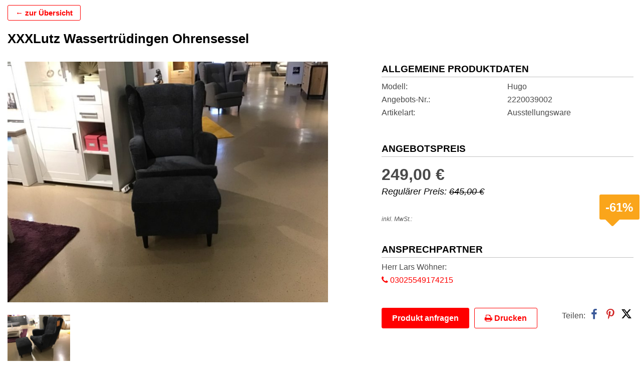

--- FILE ---
content_type: text/html; charset=UTF-8
request_url: https://www.planungswelten.de/mp/xxxlutz-wassertruedingen-ohrensessel/
body_size: 16401
content:
<!DOCTYPE html>
<html lang="de">
<head>
	<meta charset="UTF-8">
	<meta http-equiv="X-UA-Compatible" content="IE=edge">
	<meta name="viewport" content="width=device-width, initial-scale=1">
	<link rel="profile" href="http://gmpg.org/xfn/11">
	  <meta name='robots' content='index, follow, max-image-preview:large, max-snippet:-1, max-video-preview:-1' />
	<style>img:is([sizes="auto" i], [sizes^="auto," i]) { contain-intrinsic-size: 3000px 1500px }</style>
	
	<!-- This site is optimized with the Yoast SEO plugin v25.8 - https://yoast.com/wordpress/plugins/seo/ -->
	<title>XXXLutz Wassertrüdingen Ohrensessel - Planungswelten</title>
	<meta name="description" content="XXXLutz Wassertrüdingen Ohrensessel Hugo in 91717 Wassertrüdingen für nur 249,- €! - Jetzt bestellen!" />
	<link rel="canonical" href="https://www.planungswelten.de/mp/xxxlutz-wassertruedingen-ohrensessel/" />
	<meta property="og:locale" content="de_DE" />
	<meta property="og:type" content="article" />
	<meta property="og:title" content="XXXLutz Wassertrüdingen Ohrensessel - Planungswelten" />
	<meta property="og:description" content="XXXLutz Wassertrüdingen Ohrensessel 249 €" />
	<meta property="og:url" content="https://www.planungswelten.de/mp/xxxlutz-wassertruedingen-ohrensessel/" />
	<meta property="og:site_name" content="Planungswelten" />
	<meta property="article:publisher" content="https://www.facebook.com/planungswelten/" />
	<meta property="article:modified_time" content="2025-12-01T15:47:30+00:00" />
	<meta property="og:image" content="https://assets.planungswelten.de/wp-content/uploads/2025/11/13181343/img0-xxxlutz-wassertruedingen-ohrensessel-1681731-1763054023.jpg" />
	<meta property="og:image:width" content="1333" />
	<meta property="og:image:height" content="1000" />
	<meta property="og:image:type" content="image/jpeg" />
	<meta name="twitter:card" content="summary_large_image" />
	<meta name="twitter:site" content="@planungswelten" />
	<!-- / Yoast SEO plugin. -->


<link rel="alternate" type="application/rss+xml" title="Planungswelten &raquo; Feed" href="https://www.planungswelten.de/feed/" />
<link rel="alternate" type="application/rss+xml" title="Planungswelten &raquo; Kommentar-Feed" href="https://www.planungswelten.de/comments/feed/" />
<link rel='stylesheet' id='style-css' href='https://www.planungswelten.de/wp-content/themes/pw/assets/css/fmp/style.css?ver=20181204' type='text/css' media='all' />
<link rel='stylesheet' id='filter-css' href='https://www.planungswelten.de/wp-content/themes/pw/assets/css/filter.css?ver=6.8.2' type='text/css' media='all' />
<link rel='stylesheet' id='icons-css' href='https://www.planungswelten.de/wp-content/themes/pw/assets/css/icons8.css?ver=6.8.2' type='text/css' media='all' />
<link rel='stylesheet' id='fmp-css' href='https://www.planungswelten.de/wp-content/themes/pw/assets/css/fmp/fmp.css?ver=6.8.2' type='text/css' media='all' />
<link rel='stylesheet' id='wp-block-library-css' href='https://www.planungswelten.de/wp-includes/css/dist/block-library/style.min.css?ver=6.8.2' type='text/css' media='all' />
<style id='classic-theme-styles-inline-css' type='text/css'>
/*! This file is auto-generated */
.wp-block-button__link{color:#fff;background-color:#32373c;border-radius:9999px;box-shadow:none;text-decoration:none;padding:calc(.667em + 2px) calc(1.333em + 2px);font-size:1.125em}.wp-block-file__button{background:#32373c;color:#fff;text-decoration:none}
</style>
<style id='global-styles-inline-css' type='text/css'>
:root{--wp--preset--aspect-ratio--square: 1;--wp--preset--aspect-ratio--4-3: 4/3;--wp--preset--aspect-ratio--3-4: 3/4;--wp--preset--aspect-ratio--3-2: 3/2;--wp--preset--aspect-ratio--2-3: 2/3;--wp--preset--aspect-ratio--16-9: 16/9;--wp--preset--aspect-ratio--9-16: 9/16;--wp--preset--color--black: #000000;--wp--preset--color--cyan-bluish-gray: #abb8c3;--wp--preset--color--white: #ffffff;--wp--preset--color--pale-pink: #f78da7;--wp--preset--color--vivid-red: #cf2e2e;--wp--preset--color--luminous-vivid-orange: #ff6900;--wp--preset--color--luminous-vivid-amber: #fcb900;--wp--preset--color--light-green-cyan: #7bdcb5;--wp--preset--color--vivid-green-cyan: #00d084;--wp--preset--color--pale-cyan-blue: #8ed1fc;--wp--preset--color--vivid-cyan-blue: #0693e3;--wp--preset--color--vivid-purple: #9b51e0;--wp--preset--gradient--vivid-cyan-blue-to-vivid-purple: linear-gradient(135deg,rgba(6,147,227,1) 0%,rgb(155,81,224) 100%);--wp--preset--gradient--light-green-cyan-to-vivid-green-cyan: linear-gradient(135deg,rgb(122,220,180) 0%,rgb(0,208,130) 100%);--wp--preset--gradient--luminous-vivid-amber-to-luminous-vivid-orange: linear-gradient(135deg,rgba(252,185,0,1) 0%,rgba(255,105,0,1) 100%);--wp--preset--gradient--luminous-vivid-orange-to-vivid-red: linear-gradient(135deg,rgba(255,105,0,1) 0%,rgb(207,46,46) 100%);--wp--preset--gradient--very-light-gray-to-cyan-bluish-gray: linear-gradient(135deg,rgb(238,238,238) 0%,rgb(169,184,195) 100%);--wp--preset--gradient--cool-to-warm-spectrum: linear-gradient(135deg,rgb(74,234,220) 0%,rgb(151,120,209) 20%,rgb(207,42,186) 40%,rgb(238,44,130) 60%,rgb(251,105,98) 80%,rgb(254,248,76) 100%);--wp--preset--gradient--blush-light-purple: linear-gradient(135deg,rgb(255,206,236) 0%,rgb(152,150,240) 100%);--wp--preset--gradient--blush-bordeaux: linear-gradient(135deg,rgb(254,205,165) 0%,rgb(254,45,45) 50%,rgb(107,0,62) 100%);--wp--preset--gradient--luminous-dusk: linear-gradient(135deg,rgb(255,203,112) 0%,rgb(199,81,192) 50%,rgb(65,88,208) 100%);--wp--preset--gradient--pale-ocean: linear-gradient(135deg,rgb(255,245,203) 0%,rgb(182,227,212) 50%,rgb(51,167,181) 100%);--wp--preset--gradient--electric-grass: linear-gradient(135deg,rgb(202,248,128) 0%,rgb(113,206,126) 100%);--wp--preset--gradient--midnight: linear-gradient(135deg,rgb(2,3,129) 0%,rgb(40,116,252) 100%);--wp--preset--font-size--small: 13px;--wp--preset--font-size--medium: 20px;--wp--preset--font-size--large: 36px;--wp--preset--font-size--x-large: 42px;--wp--preset--spacing--20: 0.44rem;--wp--preset--spacing--30: 0.67rem;--wp--preset--spacing--40: 1rem;--wp--preset--spacing--50: 1.5rem;--wp--preset--spacing--60: 2.25rem;--wp--preset--spacing--70: 3.38rem;--wp--preset--spacing--80: 5.06rem;--wp--preset--shadow--natural: 6px 6px 9px rgba(0, 0, 0, 0.2);--wp--preset--shadow--deep: 12px 12px 50px rgba(0, 0, 0, 0.4);--wp--preset--shadow--sharp: 6px 6px 0px rgba(0, 0, 0, 0.2);--wp--preset--shadow--outlined: 6px 6px 0px -3px rgba(255, 255, 255, 1), 6px 6px rgba(0, 0, 0, 1);--wp--preset--shadow--crisp: 6px 6px 0px rgba(0, 0, 0, 1);}:where(.is-layout-flex){gap: 0.5em;}:where(.is-layout-grid){gap: 0.5em;}body .is-layout-flex{display: flex;}.is-layout-flex{flex-wrap: wrap;align-items: center;}.is-layout-flex > :is(*, div){margin: 0;}body .is-layout-grid{display: grid;}.is-layout-grid > :is(*, div){margin: 0;}:where(.wp-block-columns.is-layout-flex){gap: 2em;}:where(.wp-block-columns.is-layout-grid){gap: 2em;}:where(.wp-block-post-template.is-layout-flex){gap: 1.25em;}:where(.wp-block-post-template.is-layout-grid){gap: 1.25em;}.has-black-color{color: var(--wp--preset--color--black) !important;}.has-cyan-bluish-gray-color{color: var(--wp--preset--color--cyan-bluish-gray) !important;}.has-white-color{color: var(--wp--preset--color--white) !important;}.has-pale-pink-color{color: var(--wp--preset--color--pale-pink) !important;}.has-vivid-red-color{color: var(--wp--preset--color--vivid-red) !important;}.has-luminous-vivid-orange-color{color: var(--wp--preset--color--luminous-vivid-orange) !important;}.has-luminous-vivid-amber-color{color: var(--wp--preset--color--luminous-vivid-amber) !important;}.has-light-green-cyan-color{color: var(--wp--preset--color--light-green-cyan) !important;}.has-vivid-green-cyan-color{color: var(--wp--preset--color--vivid-green-cyan) !important;}.has-pale-cyan-blue-color{color: var(--wp--preset--color--pale-cyan-blue) !important;}.has-vivid-cyan-blue-color{color: var(--wp--preset--color--vivid-cyan-blue) !important;}.has-vivid-purple-color{color: var(--wp--preset--color--vivid-purple) !important;}.has-black-background-color{background-color: var(--wp--preset--color--black) !important;}.has-cyan-bluish-gray-background-color{background-color: var(--wp--preset--color--cyan-bluish-gray) !important;}.has-white-background-color{background-color: var(--wp--preset--color--white) !important;}.has-pale-pink-background-color{background-color: var(--wp--preset--color--pale-pink) !important;}.has-vivid-red-background-color{background-color: var(--wp--preset--color--vivid-red) !important;}.has-luminous-vivid-orange-background-color{background-color: var(--wp--preset--color--luminous-vivid-orange) !important;}.has-luminous-vivid-amber-background-color{background-color: var(--wp--preset--color--luminous-vivid-amber) !important;}.has-light-green-cyan-background-color{background-color: var(--wp--preset--color--light-green-cyan) !important;}.has-vivid-green-cyan-background-color{background-color: var(--wp--preset--color--vivid-green-cyan) !important;}.has-pale-cyan-blue-background-color{background-color: var(--wp--preset--color--pale-cyan-blue) !important;}.has-vivid-cyan-blue-background-color{background-color: var(--wp--preset--color--vivid-cyan-blue) !important;}.has-vivid-purple-background-color{background-color: var(--wp--preset--color--vivid-purple) !important;}.has-black-border-color{border-color: var(--wp--preset--color--black) !important;}.has-cyan-bluish-gray-border-color{border-color: var(--wp--preset--color--cyan-bluish-gray) !important;}.has-white-border-color{border-color: var(--wp--preset--color--white) !important;}.has-pale-pink-border-color{border-color: var(--wp--preset--color--pale-pink) !important;}.has-vivid-red-border-color{border-color: var(--wp--preset--color--vivid-red) !important;}.has-luminous-vivid-orange-border-color{border-color: var(--wp--preset--color--luminous-vivid-orange) !important;}.has-luminous-vivid-amber-border-color{border-color: var(--wp--preset--color--luminous-vivid-amber) !important;}.has-light-green-cyan-border-color{border-color: var(--wp--preset--color--light-green-cyan) !important;}.has-vivid-green-cyan-border-color{border-color: var(--wp--preset--color--vivid-green-cyan) !important;}.has-pale-cyan-blue-border-color{border-color: var(--wp--preset--color--pale-cyan-blue) !important;}.has-vivid-cyan-blue-border-color{border-color: var(--wp--preset--color--vivid-cyan-blue) !important;}.has-vivid-purple-border-color{border-color: var(--wp--preset--color--vivid-purple) !important;}.has-vivid-cyan-blue-to-vivid-purple-gradient-background{background: var(--wp--preset--gradient--vivid-cyan-blue-to-vivid-purple) !important;}.has-light-green-cyan-to-vivid-green-cyan-gradient-background{background: var(--wp--preset--gradient--light-green-cyan-to-vivid-green-cyan) !important;}.has-luminous-vivid-amber-to-luminous-vivid-orange-gradient-background{background: var(--wp--preset--gradient--luminous-vivid-amber-to-luminous-vivid-orange) !important;}.has-luminous-vivid-orange-to-vivid-red-gradient-background{background: var(--wp--preset--gradient--luminous-vivid-orange-to-vivid-red) !important;}.has-very-light-gray-to-cyan-bluish-gray-gradient-background{background: var(--wp--preset--gradient--very-light-gray-to-cyan-bluish-gray) !important;}.has-cool-to-warm-spectrum-gradient-background{background: var(--wp--preset--gradient--cool-to-warm-spectrum) !important;}.has-blush-light-purple-gradient-background{background: var(--wp--preset--gradient--blush-light-purple) !important;}.has-blush-bordeaux-gradient-background{background: var(--wp--preset--gradient--blush-bordeaux) !important;}.has-luminous-dusk-gradient-background{background: var(--wp--preset--gradient--luminous-dusk) !important;}.has-pale-ocean-gradient-background{background: var(--wp--preset--gradient--pale-ocean) !important;}.has-electric-grass-gradient-background{background: var(--wp--preset--gradient--electric-grass) !important;}.has-midnight-gradient-background{background: var(--wp--preset--gradient--midnight) !important;}.has-small-font-size{font-size: var(--wp--preset--font-size--small) !important;}.has-medium-font-size{font-size: var(--wp--preset--font-size--medium) !important;}.has-large-font-size{font-size: var(--wp--preset--font-size--large) !important;}.has-x-large-font-size{font-size: var(--wp--preset--font-size--x-large) !important;}
:where(.wp-block-post-template.is-layout-flex){gap: 1.25em;}:where(.wp-block-post-template.is-layout-grid){gap: 1.25em;}
:where(.wp-block-columns.is-layout-flex){gap: 2em;}:where(.wp-block-columns.is-layout-grid){gap: 2em;}
:root :where(.wp-block-pullquote){font-size: 1.5em;line-height: 1.6;}
</style>
<link rel='stylesheet' id='contact-form-7-css' href='https://www.planungswelten.de/wp-content/plugins/contact-form-7/includes/css/styles.css?ver=6.1.1' type='text/css' media='all' />
<link rel='stylesheet' id='iframemanager-style-css' href='https://www.planungswelten.de/wp-content/plugins/ff-two-click-solution/includes/../vendor/iframemanager/dist/iframemanager.css?ver=6.8.2' type='text/css' media='all' />
<link rel='stylesheet' id='dsgvo-youtube-style-css' href='https://www.planungswelten.de/wp-content/plugins/ff-two-click-solution/includes/../css/style.css?ver=6.8.2' type='text/css' media='all' />
<link rel='stylesheet' id='pw-style-css' href='https://www.planungswelten.de/wp-content/themes/pw/style.css?ver=20250709-161050' type='text/css' media='all' />
<link rel='stylesheet' id='pw-custom-lightbox-css' href='https://www.planungswelten.de/wp-content/themes/pw/assets/css/custom-lightbox-styles.css?ver=6.8.2' type='text/css' media='all' />
<script type="text/javascript" src="https://www.planungswelten.de/wp-content/plugins/ff-two-click-solution/includes/../vendor/iframemanager/dist/iframemanager.js?ver=6.8.2" id="iframemanager-script-js"></script>
<script type="text/javascript" src="https://www.planungswelten.de/wp-content/plugins/ff-two-click-solution/includes/../js/index.js?ver=6.8.2" id="dsgvo-youtube-script-google-js"></script>
<link rel="https://api.w.org/" href="https://www.planungswelten.de/wp-json/" /><link rel="alternate" title="JSON" type="application/json" href="https://www.planungswelten.de/wp-json/wp/v2/produkte/1681731" /><link rel="EditURI" type="application/rsd+xml" title="RSD" href="https://www.planungswelten.de/xmlrpc.php?rsd" />
<meta name="generator" content="WordPress 6.8.2" />
<link rel='shortlink' href='https://www.planungswelten.de/?p=1681731' />
<link rel="alternate" title="oEmbed (JSON)" type="application/json+oembed" href="https://www.planungswelten.de/wp-json/oembed/1.0/embed?url=https%3A%2F%2Fwww.planungswelten.de%2Fmp%2Fxxxlutz-wassertruedingen-ohrensessel%2F" />
<link rel="alternate" title="oEmbed (XML)" type="text/xml+oembed" href="https://www.planungswelten.de/wp-json/oembed/1.0/embed?url=https%3A%2F%2Fwww.planungswelten.de%2Fmp%2Fxxxlutz-wassertruedingen-ohrensessel%2F&#038;format=xml" />
	<style type="text/css" media="screen">
		html body.admin-bar {
			margin-top: 46px;
		}

		* html body.admin-bar {
			margin-top: 46px;
		}

		@media screen and ( max-width: 782px ) {
			html body.admin-bar {
				margin-top: 0 !important;
			}

			* html body.admin-bar {
				margin-top: 0 !important;
			}
		}
	</style>
		<!-- Custom FMP-Styles -->
	<style type="text/css">
				
        
		
    
    
		    /* Gesamten Hintergrund des FMP's einfärben */
    body, .links, input[type="text"] {
      background-color: rgba(255,255,255,1) !important;
    }

		header {
      overflow: hidden;
			display: none;
			background-color: #ffffff !important;
		}

		footer {
			display: none;
			background-color: #ffffff !important;
			color: #000000 !important;
		}

		footer .socialIconsFooter {
			background-color: #e1e1e1 !important;
			color: #000000 !important;
		}

				.price.req_price .price,
		.list.post.product .pricedisplay .pull-right {
			color: #ff0000 !important;
		}

		ul.kr li .discount,
		.list.post.product .priceperc {
			background-color: #faa51b !important;
		}

    .btn, input[type="submit"].btn {
      background-color: #ff0000 !important;
      border-color: #ff0000 !important;
      color: #FFFFFF !important;
    }

		a.link {
			color: #ff0000 !important;
			text-decoration: none;
		}
		a.link:hover {
			text-decoration: underline;
		}

		.printAndOffer .outline {
			color: #ff0000 !important;
			border-color: #ff0000 !important;
			background-color: white !important;
		}

		.btn.back {
			background-color: white !important;
      border-color: #ff0000 !important;
      color: #ff0000 !important;
		}

		.btn-default, input[type="submit"].btn {
			background-color: #ffffff !important;
			border-color: #faa51b !important;
			color: #faa51b !important;
		}

		.btn:hover, input[type="submit"].btn:hover {
			opacity: 0.8;
		}

		header, header h1 {
			color: #000000 !important;
		}
		header h1 {
			padding-left: 0;
		}
		.facetwp-pager .pagination>li>a.active {
			color: #FFFFFF !important;
			background-color: #ff0000 !important;
		}
		.facetwp-pager .pagination>li>a:not(.active):hover {
			color: #FFFFFF !important;
			background-color: #ff0000 !important;
		}
		.facetwp-pager .pagination>li>span:hover {
			background-color: #fff;
			color: #000;
			cursor: default;
		}
		.section-icon h2.section-headline:after,
	    .section-no-icon h2.section-headline:after {
	        background-color: #ff0000 !important;
	    }
		.static-filter-toggle, .filter-box-toggle-btn .icon {
		   background-color: #ff0000 !important;
		   border-color: #ff0000 !important;
	   }

		 .filter--box .noUi-connect {
			 background-color: #ff0000!important;
		 }

		 .filter--box .noUi-handle {
			  border-color: #ff0000!important;
		 }

		 .marketplace__pager .pager .current {
			 border-bottom-color: #ff0000!important;
		 }

     .mp-badge, .tile--badge, .tile--badge:before, .tile--badge:after {
			 background-color: #faa51b!important;
		 }

		 .detail--badge, .detail--badge:before, .detail--badge:after  {
			 background-color: #faa51b!important;
			 color: white
		 }

		 .tile--price {
			 border-bottom-color: #ff0000!important;
		 }

		 .tile--sold{
			 border-color: #ff0000!important;
			 color:#ff0000!important;
		 }


    body.single-produkt {
      overflow-x: hidden;
    }
	.fmp-loading-backdrop {
		display: none;
	  position: fixed;
	  top:0;
	  left:0;
	  bottom: 0;
	  right: 0;
	  z-index: 999998;
	  background: gray;
	  opacity: 0.5;
	}
	.fmp-is-loading {
		display: none;
	  position: fixed;
	  top: calc(50% - 75px);
	  left: calc(50% - 75px);
	  background: white;
	  height: 150px;
	  width: 150px;
	  z-index: 999999;
	  box-shadow: 0 8px 16px rgba(0,0,0,0.15);
	  border: 1px solid #dbdbdb;
	  padding: 20px;
	  display: flex;
	  justify-content: center;
	  align-items: center;
	}
	.fmp-is-loading-ring {
	  display: inline-block;
	  position: relative;
	  width: 80px;
	  height: 80px;
	}
	.fmp-is-loading-ring div {
	  box-sizing: border-box;
	  display: block;
	  position: absolute;
	  width: 64px;
	  height: 64px;
	  margin: 8px;
	  border: 8px solid black;
	  border-radius: 50%;
	  animation: fmp-is-loading-ring 1.2s cubic-bezier(0.5, 0, 0.5, 1) infinite;
	  border-color: #faa51b transparent transparent transparent;
	}
	.fmp-is-loading-ring div:nth-child(1) {
	  animation-delay: -0.45s;
	}
	.fmp-is-loading-ring div:nth-child(2) {
	  animation-delay: -0.3s;
	}
	.fmp-is-loading-ring div:nth-child(3) {
	  animation-delay: -0.15s;
	}
	@keyframes fmp-is-loading-ring {
	  0% {
	    transform: rotate(0deg);
	  }
	  100% {
	    transform: rotate(360deg);
	  }
	}
	</style>

	<!--[if lt IE 9]>
	<script src="https://oss.maxcdn.com/html5shiv/3.7.2/html5shiv.min.js"></script>
	<script src="https://oss.maxcdn.com/respond/1.4.2/respond.min.js"></script>
	<![endif]-->
  </head>

<body class="wp-singular produkt-template-default single single-produkt postid-1681731 wp-theme-pw group-blog">
<header>
  <div class="vertical-align-desktop">
        <div class="col-xs-12 col-sm-6 col-md-4">
      <figure>
                  <div class="partner-logo">
            <a href="" target="_blank">
              <img width="1181" height="283" src="https://assets.planungswelten.de/wp-content/uploads/2020/08/11103917/XXXLutz.jpg" class="attachment-big size-big" alt="Partner-Logo" decoding="async" loading="lazy" srcset="https://assets.planungswelten.de/wp-content/uploads/2020/08/11103917/XXXLutz.jpg 1181w, https://assets.planungswelten.de/wp-content/uploads/2020/08/11103917/XXXLutz-300x72.jpg 300w, https://assets.planungswelten.de/wp-content/uploads/2020/08/11103917/XXXLutz-1024x245.jpg 1024w, https://assets.planungswelten.de/wp-content/uploads/2020/08/11103917/XXXLutz-768x184.jpg 768w" sizes="auto, (max-width: 1181px) 90vw, 1181px" />            </a>
          </div>
              </figure>
    </div>
    <div class="col-xs-12 col-sm-6 col-md-8">
      <h1>Marktplatz von XXXLutz</h1>
      <div>
              </div>
  </div>
  </div>
</header>
<div class="wrapper"><script>
  function goBackToList(){
    let url = '';
    let ref = document.referrer;
    if(ref.includes('/mp/') || ref.includes('/f/')){
      history.back();
      return;
    }else{
      if(ref.includes('/fmp/') || ref.includes('/rabatz') || ref.includes('/marktplatz/')){
        url = document.referrer;
      }else{
        url = 'https://www.planungswelten.de/fmp/xxxlutz/';
      }
      window.location.href=url;
    }
  }
</script>
<section id="a" class="standart-template detail section-advertising section-advertising-top" itemscope itemtype="http://schema.org/Product">
    <div class="row">
      <div class="col-xs-12">

                    <div class="btn-w">
            <a title="zurück" class="btn back" style="margin-left:0" href="javascript: goBackToList();" target="_self"> &#8592; zur Übersicht</a>
          </div>
          <h1 itemprop="name">XXXLutz Wassertrüdingen Ohrensessel</h1>      </div>
            <div class="col-xs-12 col-sm-7 post-image">
        <div class="row">
        <div class="col-xs-12 col-sm-12">
                          <figure onclick="parentToTop();" class="wp-caption alignnone" data-remote="https://assets.planungswelten.de/wp-content/uploads/2025/11/13181343/img0-xxxlutz-wassertruedingen-ohrensessel-1681731-1763054023.jpg" data-toggle="lightbox" data-gallery="gallery" data-title="img0-xxxlutz-wassertruedingen-ohrensessel-1681731-1763054023" data-footer="" data-addclass="pw-lightbox-top">
                            <img width="640" height="480" src="https://assets.planungswelten.de/wp-content/uploads/2025/11/13181343/img0-xxxlutz-wassertruedingen-ohrensessel-1681731-1763054023-1024x768.jpg" class="img-responsive itemprop-image wp-post-image" alt="" itemprop="image" decoding="async" loading="lazy" srcset="https://assets.planungswelten.de/wp-content/uploads/2025/11/13181343/img0-xxxlutz-wassertruedingen-ohrensessel-1681731-1763054023-1024x768.jpg 1024w, https://assets.planungswelten.de/wp-content/uploads/2025/11/13181343/img0-xxxlutz-wassertruedingen-ohrensessel-1681731-1763054023-300x225.jpg 300w, https://assets.planungswelten.de/wp-content/uploads/2025/11/13181343/img0-xxxlutz-wassertruedingen-ohrensessel-1681731-1763054023-768x576.jpg 768w, https://assets.planungswelten.de/wp-content/uploads/2025/11/13181343/img0-xxxlutz-wassertruedingen-ohrensessel-1681731-1763054023.jpg 1333w" sizes="auto, (max-width: 640px) 48vw, 640px" /><meta itemprop="url" content="https://assets.planungswelten.de/wp-content/uploads/2025/11/13181343/img0-xxxlutz-wassertruedingen-ohrensessel-1681731-1763054023-1024x768.jpg" /><meta itemprop="width" content="1024" /><meta itemprop="height" content="768" />              <figcaption class="wp-caption-text"></figcaption>
          </figure>
                        </div>

                    
          <div id="img-gallery" class="col-xs-12 col-sm-9">
              <div class="row">
                                                      <div class="col-xs-3 col-sm-3 sketch-image">
                                            <a onclick="parentToTop();" id="thumb-0" class="pw-thumbnail" href="https://assets.planungswelten.de/wp-content/uploads/2025/11/13181343/img1-xxxlutz-wassertruedingen-ohrensessel-1681731-1763054023-1024x768.jpg" data-toggle="lightbox" data-gallery="gallery" data-title="img1-xxxlutz-wassertruedingen-ohrensessel-1681731-1763054023" data-footer="" data-addclass="pw-lightbox-top" >
                          <img src="https://assets.planungswelten.de/wp-content/uploads/2025/11/13181343/img1-xxxlutz-wassertruedingen-ohrensessel-1681731-1763054023-1024x768.jpg" class="img-responsive" alt="Vorschaubild eins - XXXLutz Wassertrüdingen Ohrensessel (2220039002)…" />                          <!--<p class="image-description">
                                                    </p>-->
                      </a>
                  </div>
                                </div>
          </div>
          <a id="energielabel"></a>
                  </div>
      </div>
              <!--------------------- Kopfdaten -------------------->
      <div class="col-xs-12 col-sm-5 col-md-offset-0">
        <dl>
	<dt class="no">
		<div class="title">
				<span>Allgemeine Produktdaten</span>
		</div>
	</dt>
  	<dd class="general-article-information" ><span>Modell</span><span itemprop="model">Hugo</span></dd>
  			<dd class="general-article-information"><span>Angebots-Nr.</span><span itemprop="productID">2220039002</span></dd>  
  <dd class="general-article-information" ><span>Artikelart</span><span>Ausstellungsware</span></dd>  </dl>

    <dl class="dl preis" itemprop="offers" itemscope itemtype="http://schema.org/Offer">
			<dt class="no">
	        <div class="title">
	            <span>Angebotspreis</span>
	        </div>
	    </dt>
    	<dd class="offer">
    		<span itemprop="price" content="249">249,00 &euro;</span>
    		    			<span class="reg_price">Regulärer Preis: <s>645,00 &euro;</s></span>
    		        <meta itemprop="priceCurrency" content="EUR"/>
        <meta itemprop="priceValidUntil" content="2026-05-02"/>
        <meta itemprop="availability" content="https://schema.org/InStock"/>
        <meta itemprop="url" content="https://www.planungswelten.de/mp/xxxlutz-wassertruedingen-ohrensessel/"/>

        
        
        
    		    	</dd>
    	<dd class="discount">
                              <div class="mp-badge speech-bubble-badge"><span>-61%</span><div class="pointer"></div></div>
          			      	</dd>
      <dd>
              <span class="price_info">inkl. MwSt.</span>
      </dd>
          </dl>



<dl itemscope itemtype="http://schema.org/Organization">
  <dl class="ansprechpartner" itemscope itemtype="http://schema.org/Person">
    <dt class="no">
        <div class="title">
            <span>Ansprechpartner</span>
        </div>
    </dt>
    <dd><span itemprop="name">Herr Lars Wöhner</span></dd>            
          <dd>
        <a class="link phb" onclick="ga('send', 'event', 'FMP Aktionen', 'XXXLUTZ, WASSERTRÜDINGEN', 'Anruf');" href="tel:03025549174215" target="_blank">
          <i class="fa fa-phone"></i> 03025549174215        </a>
      </dd>
                    <a class="phone-button-mobile btn btn-fmp" onclick="ga('send', 'event', 'FMP Aktionen', 'XXXLUTZ, WASSERTRÜDINGEN', 'Anruf');" href="tel:03025549174215" target="_blank"><i class="fa fa-phone"></i>Anrufen</a>
          </dl>

</dl>

	<div class="pdfNoBreak" style="page-break-before: always;"></div>
			        <div class="buttonsAndSocial">
            <div class="printAndOffer">
                <!--<a class="btn btn-fmp" target="_blank" style="margin-right:10px" href="https://api.whatsapp.com/send?phone=+4915112470641&text=Hallo">
                  <i class="fa fa-whatsapp"></i>
                </a>-->
                <a class="btn btn-fmp" data-toggle="modal" data-target="#contactform" onclick="parentToTop(); ga('send', 'event', 'FMP Aktionen', 'XXXLUTZ, WASSERTRÜDINGEN', 'Anfrage');" style="margin-right:10px">Produkt anfragen</a>
								<a class="btn btn-fmp outline" href="https://www.planungswelten.de/mp/xxxlutz-wassertruedingen-ohrensessel/pdf/" target="_blank" onclick="ga('send', 'event', 'FMP Aktionen', 'XXXLUTZ, WASSERTRÜDINGEN', 'PDF');"><i class="fa fa-print"></i> Drucken </a>
            </div>
          						<div class="social v2 on">
							Teilen:
                  <a class="fb" href="//www.facebook.com/share.php?s=100&u=https://www.planungswelten.de/mp/xxxlutz-wassertruedingen-ohrensessel/&p[images][0]=https://assets.planungswelten.de/wp-content/uploads/2025/11/13181343/img0-xxxlutz-wassertruedingen-ohrensessel-1681731-1763054023.jpg&p[title]=XXXLutz Wassertrüdingen Ohrensessel&p[summary]=XXXLutz+Wassertr%C3%BCdingen+Ohrensessel%27+zum+Angebotspreis+von+249%2C00+%E2%82%AC.+Sie+sparen+61%25..." target="_blank">
    <b>&#xf09a;</b>
    <span>Teilen auf Facebook</span>
  </a>
  <a class="wa" href="whatsapp://send?text=XXXLutz+Wassertr%C3%BCdingen+Ohrensessel%27+zum+Angebotspreis+von+249%2C00+%E2%82%AC.+Sie+sparen+61%25...+https%3A%2F%2Fwww.planungswelten.de%2Fmp%2Fxxxlutz-wassertruedingen-ohrensessel%2F" count-layout="horizontal" target="_blank">
    <b>&#xf232;</b><span>Teilen in WhatsApp</span>
  </a>
  <a class="pt" href="//pinterest.com/pin/create/button/?url=https://www.planungswelten.de/mp/xxxlutz-wassertruedingen-ohrensessel/&media=https://assets.planungswelten.de/wp-content/uploads/2025/11/13181343/img0-xxxlutz-wassertruedingen-ohrensessel-1681731-1763054023.jpg" count-layout="horizontal" target="_blank">
    <b>&#xf231;</b><span>Teilen auf Pinterest</span>
  </a>
  <a class="tw" href="//twitter.com/share?url=https://www.planungswelten.de/mp/xxxlutz-wassertruedingen-ohrensessel/&text=XXXLutz+Wassertr%C3%BCdingen+Ohrensessel%27+zum+Angebotspreis+von+249%2C00+%E2%82%AC.+Sie+sparen+61%25..." target="_blank">
    <svg xmlns="http://www.w3.org/2000/svg" viewBox="0 0 512 512"><!--!Font Awesome Free 6.7.2 by @fontawesome - https://fontawesome.com License - https://fontawesome.com/license/free Copyright 2025 Fonticons, Inc.--><path d="M389.2 48h70.6L305.6 224.2 487 464H345L233.7 318.6 106.5 464H35.8L200.7 275.5 26.8 48H172.4L272.9 180.9 389.2 48zM364.4 421.8h39.1L151.1 88h-42L364.4 421.8z"/></svg>
    <span>Teilen auf X</span>
  </a>
  <!-- <a href="http://www.tumblr.com/share" title="Share on Tumblr" target="_blank">
    <b>&#xf315;</b><span>Teilen auf Tumblr</span>
  </a>-->
            </div>
                  </div>
	<div id="anfrageShortnamePartner" style="display:none">XXXLUTZ, WASSERTRÜDINGEN</div>
      </div>
      
      <div class="col-xs-12 col-sm-12 section-holder"  itemprop="description">
          <br>
<div>

    
  <div>
      <dl id="legend_payment_delivery_condition">
          <dt>Zahlungs- und Lieferbedingungen</dt>
                        <dd><span>Zahlungsbedingungen</span><span style="">EC-Karte bei Abholung<br />
Kreditkarte: Mastercard, Visa bei Abholung<br />
Vorkasse per Überweisungen <br />
Finanzierung<br />
</span></dd>
                                  <dd><span>Lieferbedingungen</span><span style="">Nur Selbstabholung möglich</span></dd>
                          </dl>
  </div>



    <dl>
    <dt>Spezifikationen</dt>
                              <dd><span >Art/Kategorie</span><span>Ohrensessel &bull; Sessel &bull; Wohnzimmer</span></dd>  </dl>
  
  <!-- produkt_typ: maschinen_fahrzeuge -->
  
  <!-- produkt_typ: baustoffe -->
  
  <!-- produkt_typ: brillen -->
  
  
    <dl>
    <dt>Grundriss und Abmessungen</dt>
        <dd>
      <span>Ma&szlig;e</span>
      <span>78x102x98 cm </span>
    </dd>
                  </dl>
  

    <dl>
    <dt>Farbe und Materialien</dt>
                    <dd>
      <span>Farbe</span>
      <span>
        blau      </span>
    </dd>
                <dd>
      <span>Funktion</span>
      <span>Mit Hocker </span>
    </dd>
            <dd>
      <span>F&uuml;ße</span>
      <span>Schwarz </span>
    </dd>
                                </dl>
  

  
  
  
  
  
  <dl itemscope itemtype="http://schema.org/Organization">
          <dt>Händler</dt>
			                  <dd class="partner-logo-single-small">
            <img width="300" height="72" src="https://assets.planungswelten.de/wp-content/uploads/2021/01/18145729/Lutz-Logo-300x72.png" class="attachment-medium size-medium" alt="" decoding="async" loading="lazy" srcset="https://assets.planungswelten.de/wp-content/uploads/2021/01/18145729/Lutz-Logo-300x72.png 300w, https://assets.planungswelten.de/wp-content/uploads/2021/01/18145729/Lutz-Logo-1024x246.png 1024w, https://assets.planungswelten.de/wp-content/uploads/2021/01/18145729/Lutz-Logo-768x185.png 768w, https://assets.planungswelten.de/wp-content/uploads/2021/01/18145729/Lutz-Logo-1536x369.png 1536w, https://assets.planungswelten.de/wp-content/uploads/2021/01/18145729/Lutz-Logo.png 2000w" sizes="auto, (max-width: 300px) 48vw, 300px" />          </dd>
                    <dd class="product-dealer"><span>Firma</span><span itemprop="name">XXXLutz Wassertrüdingen</span></dd>      <dd class="product-dealer"><span>Tel.</span><span itemprop="telephone">030 25549174 0</span></dd>                    <dd class="product-dealer">
          <span>E-Mail</span>
          <a class="link" itemprop="email" href="mailto:fil.1w@xxxlutz.de" onclick="ga('send', 'event', 'Externe Klicks FMP', 'Partner XXXLutz Wassertrüdingen', '[NK] fil.1w@xxxlutz.de'];">fil.1w@xxxlutz.de</a>
        </dd>
                    <dd itemscope itemtype="http://schema.org/WebSite" class="product-dealer">
          <span>Website</span>
          <a class="link" itemprop="url" target="_blank" href="https://www.xxxlutz.de/" onclick="ga('send', 'event', 'Externe Klicks FMP', 'Partner XXXLutz Wassertrüdingen', '[NK] https://www.xxxlutz.de/'];">https://www.xxxlutz.de/</a>
        </dd>
                      <dl itemprop="address" itemscope itemtype="http://schema.org/PostalAddress">
          <dt>Artikel-Standort</dt>
          <dd><span>Straße</span><span itemprop="streetAddress">Westring 1 - 3</span></dd>          <dd><span>PLZ</span><span itemprop="postalCode">91717</span></dd>          <dd class="product-location"><span>Ort, Land</span><span itemprop="addressLocality"><strong>Wassertrüdingen</strong>, Deutschland</span></dd>        </dl>
        </dl>
</div>
<div class="clear"></div>
      </div>

  </div>

  </section>

<!--------------------- weitere Angebote -------------------->
<span class="anchor" id="angebote"></span>
<section class="section-icon section-offers section-image-small">
  <div class="row">
    <div class="col-xs-12">
      <h2 class="section-headline icon-offers">weitere Angebote</h2>
    </div>
  </div>
			<div class="more-offers-2019">
			<div class="marketplace__tile">
            <div class="mp-badge speech-bubble-badge"><span>-37%</span><div class="pointer"></div></div>
        <a href="https://www.planungswelten.de/mp/xxxlutz-wassertruedingen-relaxsesselset/" target="_self" onclick="clientScrollTop();">
    <div class="tile--image">
            <img src="https://assets.planungswelten.de/wp-content/uploads/2026/01/13155032/img0-xxxlutz-wassertruedingen-relaxsesselset-1708852-1768315831.jpg" alt="XXXLutz Wassertrüdingen Relaxsesselset">
                      </div>
    <div class="tile--title">
      XXXLutz Wassertrüdingen Relaxsesselset    </div>
    <div class="tile--subtitle">
      Sunrise Aktion    </div>
    <div class="tile--row">
      <div class="tile--location">
                <div>
          <img src="https://www.planungswelten.de/wp-content/themes/pw/assets/icons/location.svg" alt="Standort">
        </div>
        <div>
          91717 Wassertrüdingen        </div>
              </div>
      <div class="tile--reg_preis">
        3.149,- &euro;      </div>
    </div>
    <div class="tile--row">
    <div class="tile--manufacturer">
          </div>
    <div>
      <span class="tile--baseprice">
              </span>
      <span class="tile--price">
        1.999,- &euro;      </span>
    </div>
  </div>
  </a>
</div>
<div class="marketplace__tile">
            <div class="mp-badge speech-bubble-badge"><span>-54%</span><div class="pointer"></div></div>
        <a href="https://www.planungswelten.de/mp/xxxlutz-wassertruedingen-relaxsesselset-2/" target="_self" onclick="clientScrollTop();">
    <div class="tile--image">
            <img src="https://assets.planungswelten.de/wp-content/uploads/2026/01/13155040/img0-xxxlutz-wassertruedingen-relaxsesselset-1708854-1768315839.jpg" alt="XXXLutz Wassertrüdingen Relaxsesselset">
                      </div>
    <div class="tile--title">
      XXXLutz Wassertrüdingen Relaxsesselset    </div>
    <div class="tile--subtitle">
      Mayfair    </div>
    <div class="tile--row">
      <div class="tile--location">
                <div>
          <img src="https://www.planungswelten.de/wp-content/themes/pw/assets/icons/location.svg" alt="Standort">
        </div>
        <div>
          91717 Wassertrüdingen        </div>
              </div>
      <div class="tile--reg_preis">
        3.499,- &euro;      </div>
    </div>
    <div class="tile--row">
    <div class="tile--manufacturer">
          </div>
    <div>
      <span class="tile--baseprice">
              </span>
      <span class="tile--price">
        1.599,- &euro;      </span>
    </div>
  </div>
  </a>
</div>
<div class="marketplace__tile">
            <div class="mp-badge speech-bubble-badge"><span>-45%</span><div class="pointer"></div></div>
        <a href="https://www.planungswelten.de/mp/xxxlutz-wassertruedingen-relaxsesselset-4/" target="_self" onclick="clientScrollTop();">
    <div class="tile--image">
            <img src="https://assets.planungswelten.de/wp-content/uploads/2026/01/13155057/img0-xxxlutz-wassertruedingen-relaxsesselset-1708859-1768315856.jpg" alt="XXXLutz Wassertrüdingen Relaxsesselset">
                      </div>
    <div class="tile--title">
      XXXLutz Wassertrüdingen Relaxsesselset    </div>
    <div class="tile--subtitle">
      David    </div>
    <div class="tile--row">
      <div class="tile--location">
                <div>
          <img src="https://www.planungswelten.de/wp-content/themes/pw/assets/icons/location.svg" alt="Standort">
        </div>
        <div>
          91717 Wassertrüdingen        </div>
              </div>
      <div class="tile--reg_preis">
        2.889,- &euro;      </div>
    </div>
    <div class="tile--row">
    <div class="tile--manufacturer">
          </div>
    <div>
      <span class="tile--baseprice">
              </span>
      <span class="tile--price">
        1.599,- &euro;      </span>
    </div>
  </div>
  </a>
</div>
<div class="marketplace__tile">
            <div class="mp-badge speech-bubble-badge"><span>-46%</span><div class="pointer"></div></div>
        <a href="https://www.planungswelten.de/mp/xxxlutz-wassertruedingen-relaxsesselset-3/" target="_self" onclick="clientScrollTop();">
    <div class="tile--image">
            <img src="https://assets.planungswelten.de/wp-content/uploads/2026/01/13155050/img0-xxxlutz-wassertruedingen-relaxsesselset-1708856-1768315850.jpg" alt="XXXLutz Wassertrüdingen Relaxsesselset">
                    <div class="more-images"><i class="fa fa-image"></i></div>
                </div>
    <div class="tile--title">
      XXXLutz Wassertrüdingen Relaxsesselset    </div>
    <div class="tile--subtitle">
      Tokyo    </div>
    <div class="tile--row">
      <div class="tile--location">
                <div>
          <img src="https://www.planungswelten.de/wp-content/themes/pw/assets/icons/location.svg" alt="Standort">
        </div>
        <div>
          91717 Wassertrüdingen        </div>
              </div>
      <div class="tile--reg_preis">
        3.669,- &euro;      </div>
    </div>
    <div class="tile--row">
    <div class="tile--manufacturer">
            <div><img src="https://www.planungswelten.de/wp-content/themes/pw/assets/icons/star.svg" alt="Hersteller"></div>
      <div>
        STRESSLESS      </div>
        </div>
    <div>
      <span class="tile--baseprice">
              </span>
      <span class="tile--price">
        1.999,- &euro;      </span>
    </div>
  </div>
  </a>
</div>
		</div>
			<div style="display:none" id="clientLocation"></div>
</section>

<script>
  document.addEventListener('DOMContentLoaded', function () {
    console.debug('🛒 PW-iFrame: POST bodyHeight: ',document.body.scrollHeight + 180)
    parent.postMessage({bodyHeight: document.body.scrollHeight + 180},'*');
  });
</script>
<div style="position:absolute!important" class="modal fade produkt-modal" id="contactform" tabindex="-1" role="dialog" aria-labelledby="modalLabel" aria-hidden="true" data-backdrop="false">
  <div class="modal-dialog modal-dialog-centered" role="document">
    <div class="modal-content">
      <div class="modal-header">
        <div class="h5 modal-title" id="modalLabel">Produkt anfragen</div>
        <button type="button" class="close" data-dismiss="modal" aria-label="Close">
          <span aria-hidden="true">&times;</span>
        </button>
      </div>
      <div class="modal-body">
        
<div class="wpcf7 no-js" id="wpcf7-f46189-o1" lang="en-US" dir="ltr" data-wpcf7-id="46189">
<div class="screen-reader-response"><p role="status" aria-live="polite" aria-atomic="true"> <ul></ul></div>
<form action="/mp/xxxlutz-wassertruedingen-ohrensessel/#wpcf7-f46189-o1" method="post" class="wpcf7-form init" aria-label="Contact form" novalidate="novalidate" data-status="init">
<fieldset class="hidden-fields-container"><input type="hidden" name="_wpcf7" value="46189" /><input type="hidden" name="_wpcf7_version" value="6.1.1" /><input type="hidden" name="_wpcf7_locale" value="en_US" /><input type="hidden" name="_wpcf7_unit_tag" value="wpcf7-f46189-o1" /><input type="hidden" name="_wpcf7_container_post" value="0" /><input type="hidden" name="_wpcf7_posted_data_hash" value="" /><input type="hidden" name="_wpcf7dtx_version" value="5.0.3" />
</fieldset>
<span class="wpcf7-form-control-wrap postID" data-name="postID"><input type="hidden" name="postID" class="wpcf7-form-control wpcf7-hidden wpcf7dtx wpcf7dtx-hidden" aria-invalid="false" value="1681731"></span><span class="wpcf7-form-control-wrap postURL" data-name="postURL"><input type="hidden" name="postURL" class="wpcf7-form-control wpcf7-hidden wpcf7dtx wpcf7dtx-hidden" aria-invalid="false" value="https://www.planungswelten.de/mp/xxxlutz-wassertruedingen-ohrensessel/"></span>
<span class="wpcf7-form-control-wrap postTitle" data-name="postTitle"><input type="hidden" name="postTitle" class="wpcf7-form-control wpcf7-hidden wpcf7dtx wpcf7dtx-hidden" aria-invalid="false" value="XXXLutz Wassertrüdingen Ohrensessel"></span>
<!--<div class="row form-group">
<div class="col-sm-12"><strong>Info: Der Link (URL) dieses Artikels wird dem Händler mitgeteilt.</strong></div>
</div>-->
<div class="row form-group">
    <label for="name" class="col-sm-3 control-label">Name*</label>
    <div class="col-sm-9"><span class="wpcf7-form-control-wrap" data-name="name"><input size="40" maxlength="400" class="wpcf7-form-control wpcf7-text wpcf7-validates-as-required form-control" id="name" aria-required="true" aria-invalid="false" value="" type="text" name="name" /></span></div> 
  </div>


  <div class="row form-group">
    <label for="email" class="col-sm-3 control-label">E-Mail*</label>
    <div class="col-sm-9"><span class="wpcf7-form-control-wrap" data-name="email"><input size="40" maxlength="400" class="wpcf7-form-control wpcf7-email wpcf7-validates-as-required wpcf7-text wpcf7-validates-as-email form-control" id="email" aria-required="true" aria-invalid="false" value="" type="email" name="email" /></span></div> 
  </div>

  <div class="row form-group">
    <label for="phone" class="col-sm-3 control-label">Telefon</label>
    <div class="col-sm-9"><span class="wpcf7-form-control-wrap" data-name="telefon"><input size="40" maxlength="400" class="wpcf7-form-control wpcf7-text form-control" id="phone" aria-invalid="false" value="" type="text" name="telefon" /></span></div> 
  </div>

  <div class="row form-group">
    <label for="plz" class="col-sm-3 control-label">PLZ</label>
    <div class="col-sm-2"><span class="wpcf7-form-control-wrap" data-name="plz"><input size="40" maxlength="400" class="wpcf7-form-control wpcf7-text form-control" id="plz" aria-invalid="false" value="" type="text" name="plz" /></span></div> 

    <label for="city" class="col-sm-1 control-label">Ort</label>
    <div class="col-sm-6"><span class="wpcf7-form-control-wrap" data-name="ort"><input size="40" maxlength="400" class="wpcf7-form-control wpcf7-text form-control" id="city" aria-invalid="false" value="" type="text" name="ort" /></span></div>
  </div>
<!-- 
  <div class="row form-group">
    <label for="street" class="col-sm-3 control-label">Straße</label>
    <div class="col-sm-9"><span class="wpcf7-form-control-wrap" data-name="strasse"><input size="40" maxlength="400" class="wpcf7-form-control wpcf7-text form-control" id="street" aria-invalid="false" value="" type="text" name="strasse" /></span></div> 
  </div>

  <div class="row form-group">
    <label for="country" class="col-sm-3 control-label">Land</label>
    <div class="col-sm-9"><span class="wpcf7-form-control-wrap" data-name="land_"><input size="40" maxlength="400" class="wpcf7-form-control wpcf7-text form-control" id="country" aria-invalid="false" value="" type="text" name="land_" /></span></div> 
  </div>
-->
  <div class="row form-group">
    <label for="contact-betreff" class="col-sm-3 control-label">Betreff*</label>
    <div class="col-sm-9"><span class="wpcf7-form-control-wrap" data-name="betreff"><input size="40" maxlength="400" class="wpcf7-form-control wpcf7-text wpcf7-validates-as-required form-control" id="contact-betreff" aria-required="true" aria-invalid="false" value="Anfrage zu" type="text" name="betreff" /></span></div>
  </div>

  <div class="row form-group">
    <label for="message" class="col-sm-3 control-label">Nachricht*</label>
    <div class="col-sm-9"><span class="wpcf7-form-control-wrap" data-name="nachricht"><textarea cols="40" rows="10" maxlength="2000" class="wpcf7-form-control wpcf7-textarea wpcf7-validates-as-required form-control" id="message" aria-required="true" aria-invalid="false" name="nachricht">Sehr geehrte Damen und Herren,

ich interessiere mich für dieses Angebot. Bitte kontaktieren Sie mich. 

Mit freundlichen Grüßen</textarea></span></div> 
  </div>

<div class="row form-group">
    <div class="col-sm-9"><small>* Pflichtfeld</small></div> 
  </div>

  <div class="row form-group">
    <div class="col-sm-3 col-xs-0"></div>
    <div class="col-sm-8 col-xs-11"><span class="control-label" style="float:left; position: relative; margin-right: 10px;"><span class="wpcf7-form-control-wrap" data-name="terms_of_use"><span class="wpcf7-form-control wpcf7-acceptance"><span class="wpcf7-list-item"><input type="checkbox" name="terms_of_use" value="1" id="terms_of_use" aria-invalid="false" /></span></span></span></span>
      <label style="line-height: 1em; width: 90%;" for="terms_of_use"><small style="font-size: 12px;">Ihre personenbezogenen Daten werden von uns, der Trends4Markets GmbH (<a href="https://trends4markets.de/impressum" target="_blank">Impressum</a>), mit Ihrer Einwilligung zum Zweck der Kommunikation (E-Mail oder Telefon) zwischen Ihnen und dem Anbieter erhoben und gemäß Art. 6 Abs. 1 Satz 1 a) DSGVO verarbeitet. Ihre Rechte auf Auskunft, Berichtigung, Löschung oder Einschränkung der Verarbeitung sowie Widerspruchsrecht gegen die Verarbeitung und Beschwerderecht bei einer Aufsichtsbehörde haben wir in unserer <a href="https://trends4markets.de/datenschutz" target="_blank">Datenschutzerklärung</a> zusammengefasst angegeben.
    </small>
    </label></div>
  </div>
<div class="row form-group">
  <div class="col-sm-3"></div>
  <div class="col-sm-9"><span class="beecap-svgcap-wrapper wpcf7-form-control-wrap beecap" data-name="beecap"><span class="wpcf7-form-control wpcf7-radio"><span class="wpcf7-form-control-wrap"><!-- <input type="text" name="alt_name"> --></span><fieldset><div class="captcha-container" ><legend class="bcap-instructions">Bitte bestätige, dass Du ein MENSCH bist, indem  Du <span>den Stuhl</span> auswählst.</legend><div class="bcap-icons" ><label for="choose_one"><input id="choose_one" type="radio" alt="Image one" name="beecap" value="b1adafb12f389d8cd75e23d7f4a3d02558d3c78f31f19c1a1c3d0b49dd7144c8f3b22f66256f" /><svg height="50" viewBox="0 0 64 64" width="50" xmlns="http://www.w3.org/2000/svg"><path d="m61 38v19h-58v-19a1 1 0 0 1 1-1h5v13h46v-13h5a1 1 0 0 1 1 1z" fill="#AAA"/><path d="m14 21h36a2.006 2.006 0 0 1 2 2v20h-40v-20a2.006 2.006 0 0 1 2-2z" fill="#AAA"/><g fill="#555"><path d="m60 36h-5a1.185 1.185 0 0 0 -.32.05l-1.68.56v-13.61a3.009 3.009 0 0 0 -3-3h-36a3.009 3.009 0 0 0 -3 3v13.61l-1.68-.56a1.185 1.185 0 0 0 -.32-.05h-5a2.006 2.006 0 0 0 -2 2v19a1 1 0 0 0 1 1v3a1 1 0 0 0 1 1h3a1 1 0 0 0 .97-.76l.81-3.24h46.44l.81 3.24a1 1 0 0 0 .97.76h3a1 1 0 0 0 1-1v-3a1 1 0 0 0 1-1v-19a2.006 2.006 0 0 0 -2-2zm-7 2.72 1-.33v3.79a3 3 0 0 0 -1-.18zm0 5.28a1 1 0 0 1 1 1v4h-21v-4a1 1 0 0 1 1-1zm-40-21a1 1 0 0 1 1-1h36a1 1 0 0 1 1 1v19h-38zm-3 15.39 1 .33v3.28a3 3 0 0 0 -1 .18zm0 6.61a1 1 0 0 1 1-1h19a1 1 0 0 1 1 1v4h-21zm-3.78 15h-1.22v-2h1.72zm52.78 0h-1.22l-.5-2h1.72zm1-4h-56v-18h4v12a1 1 0 0 0 1 1h46a1 1 0 0 0 1-1v-12h4z"/><path d="m31 24h2v2h-2z"/><path d="m31 28h2v2h-2z"/><path d="m29 26h2v2h-2z"/><path d="m33 26h2v2h-2z"/><path d="m31 33h2v2h-2z"/><path d="m31 37h2v2h-2z"/><path d="m29 35h2v2h-2z"/><path d="m33 35h2v2h-2z"/><path d="m19 24h2v2h-2z"/><path d="m19 28h2v2h-2z"/><path d="m17 26h2v2h-2z"/><path d="m21 26h2v2h-2z"/><path d="m19 33h2v2h-2z"/><path d="m19 37h2v2h-2z"/><path d="m17 35h2v2h-2z"/><path d="m21 35h2v2h-2z"/><path d="m43 24h2v2h-2z"/><path d="m43 28h2v2h-2z"/><path d="m41 26h2v2h-2z"/><path d="m45 26h2v2h-2z"/><path d="m43 33h2v2h-2z"/><path d="m43 37h2v2h-2z"/><path d="m41 35h2v2h-2z"/><path d="m45 35h2v2h-2z"/></g></svg>.</label><label for="choose_two"><input id="choose_two" type="radio" alt="Image two" name="beecap" value="758953cfffa3e58b72b486216a05db3829072b9c936aca68df4d4d13abcaa39f6fa055b60d84" /><svg height="50" viewBox="0 0 64 64" width="50" xmlns="http://www.w3.org/2000/svg"><g fill="#AAA"><path d="m50 40 2 21h-4l-1.71-9-.77-4-1.52-8z"/><path d="m21 40-1.55 8-.77 4-1.74 9h-4l2-21z"/><path d="m51 32v8h-1-6-23-6.06-1.94v-8h7 3 18 3z"/><path d="m44 11h-26a2.006 2.006 0 0 1 -2-2v-4a2.006 2.006 0 0 1 2-2h28a2.006 2.006 0 0 1 2 2v4a2.006 2.006 0 0 1 -2 2z"/></g><path d="m51.1 40.98a.989.989 0 0 0 .9-.98v-8a1 1 0 0 0 -1-1h-6v-19h1a3.009 3.009 0 0 0 3-3v-4a3.009 3.009 0 0 0 -3-3h-28a3.009 3.009 0 0 0 -3 3v4a3.009 3.009 0 0 0 3 3h1v19h-6a1 1 0 0 0 -1 1v8a1 1 0 0 0 1 1h.84l-1.9 19.91a1.013 1.013 0 0 0 .26.76 1 1 0 0 0 .74.33h4a1 1 0 0 0 .98-.81l1.58-8.19h25.96l1.56 8.19a1 1 0 0 0 .98.81h4a1 1 0 0 0 .74-.33 1.013 1.013 0 0 0 .26-.76zm-33.1-30.98a1 1 0 0 1 -1-1v-4a1 1 0 0 1 1-1h28a1 1 0 0 1 1 1v4a1 1 0 0 1 -1 1zm25 2v19h-1v-19zm-3 0v19h-16v-19zm-18 0v19h-1v-19zm-8 21h36v6h-36zm30.32 14h-23.66l1.16-6h21.35zm-28.21 13h-2.07l1.81-19h3.94zm3.78-9 .39-2h24.42l.38 2zm28.94 9-3.62-19h3.88l1.81 19z" fill="#555"/></svg>.</label><label for="choose_thee"><input id="choose_thee" type="radio" alt="Image thee" name="beecap" value="c35e3ba1a17e7b9cf5d631bc1565f8e35bea7ec75fe1907470ace7672d5c45b4292f2fe8ed4e4d" /><svg height="50" viewBox="0 0 64 64" width="50" xmlns="http://www.w3.org/2000/svg"><g fill="#AAA"><path d="m3 24h3v36h-3z"/><path d="m61 24v36h-3v-16-10-10z"/><path d="m61 17v7h-3-26-29v-7z"/></g><path d="m61 16h-58a1 1 0 0 0 -1 1v43a1 1 0 0 0 1 1h3a1 1 0 0 0 1-1v-35h24v19a1 1 0 0 0 1 1h25v15a1 1 0 0 0 1 1h3a1 1 0 0 0 1-1v-43a1 1 0 0 0 -1-1zm-56 43h-1v-34h1zm52-16h-24v-8h24zm0-10h-24v-8h24zm3 26h-1v-34h1zm0-36h-56v-5h56z" fill="#555"/><path d="m42 27h6v2h-6z" fill="#555"/><path d="m42 37h6v2h-6z" fill="#555"/></svg>.</label></div></div></fieldset></span></span></div>
</div>
<div class="form-group">
  <div class="col-sm-3"></div>
  <div class="col-sm-3 kontaktform"><input class="wpcf7-form-control wpcf7-submit has-spinner btn" type="submit" value="Senden" /></div>
</div><div class="wpcf7-response-output" aria-hidden="true"></div>
</form>
</div>
      </div>
      <div class="modal-footer">
        <button type="button" class="pull-left btn btn-default" data-dismiss="modal">Abbrechen</button>
        <span class="ajax-loader"></span>
        <!--button type="button" class="pull-right wpcf7-form-control wpcf7-submit btn" onclick="$('.wpcf7 form .wpcf7-submit').trigger('click');">Senden</button-->
      </div>
    </div>
  </div>
</div>

</div> <!-- /.container of header.php -->

<footer class="mm-slideout">
    <div class="containe-fluid">
            </div>	
    <div class="container footerNavi">

        <div class="row">
            <div class="col-sm-3 col-xs-6 nav-block">
                                    <nav id="nav_menu-2" class="footer-widget widget_nav_menu"><h4>Über Planungswelten</h4><div class="menu-footer-1-container"><ul id="menu-footer-1" class="menu"><li id="menu-item-42430" class="menu-item menu-item-type-post_type menu-item-object-post menu-item-42430"><a href="https://www.planungswelten.de/m/was-ist-planungswelten/">Was ist Planungswelten?</a></li>
</ul></div></nav>                            </div>
            <div class="col-sm-3 col-xs-6 nav-block">
                                    <nav id="nav_menu-3" class="footer-widget widget_nav_menu"><h4>Werbemöglichkeiten</h4><div class="menu-footer-2-container"><ul id="menu-footer-2" class="menu"><li id="menu-item-31497" class="menu-item menu-item-type-post_type menu-item-object-page menu-item-31497"><a href="https://www.planungswelten.de/werben-auf-planungswelten/">Werben auf Planungswelten</a></li>
</ul></div></nav>                            </div>
            <div class="col-sm-3 col-xs-6 nav-block">
                                    <nav id="nav_menu-4" class="footer-widget widget_nav_menu"><h4>Unsere Firma</h4><div class="menu-footer-3-container"><ul id="menu-footer-3" class="menu"><li id="menu-item-31498" class="menu-item menu-item-type-custom menu-item-object-custom menu-item-31498"><a target="_blank" href="http://www.trendview.de/">TRENDVIEW GmbH</a></li>
<li id="menu-item-3034" class="menu-item menu-item-type-post_type menu-item-object-page menu-item-3034"><a href="https://www.planungswelten.de/impressum/">Impressum</a></li>
<li id="menu-item-31501" class="menu-item menu-item-type-post_type menu-item-object-page menu-item-31501"><a href="https://www.planungswelten.de/kontakt/">Kontakt</a></li>
</ul></div></nav>                            </div>
            <div class="col-sm-3 col-xs-6 nav-block">
                                    <nav id="nav_menu-5" class="footer-widget widget_nav_menu"><h4>Allgemein</h4><div class="menu-footer-4-container"><ul id="menu-footer-4" class="menu"><li id="menu-item-31443" class="menu-item menu-item-type-post_type menu-item-object-page menu-item-31443"><a href="https://www.planungswelten.de/agb/">AGB</a></li>
<li id="menu-item-31486" class="menu-item menu-item-type-post_type menu-item-object-page menu-item-31486"><a href="https://www.planungswelten.de/nutzungsbedingungen/">Nutzungsbedingungen</a></li>
<li id="menu-item-31491" class="menu-item menu-item-type-post_type menu-item-object-page menu-item-privacy-policy menu-item-31491"><a rel="privacy-policy" href="https://www.planungswelten.de/datenschutzhinweis/">Datenschutzhinweis</a></li>
</ul></div></nav>                            </div>
            <div class="col-xs-8 col-sm-12">
                <span class="copyright">&copy; 2026 planungswelten.de</span>			
            </div>
            <div class="col-xs-3 col-sm-min-0">
                <span class="copyright"><a href="/impressum/">Impressum</a></span>
            </div>
        </div>
    </div>
</footer>

<script type="speculationrules">
{"prefetch":[{"source":"document","where":{"and":[{"href_matches":"\/*"},{"not":{"href_matches":["\/wp-*.php","\/wp-admin\/*","\/wp-content\/uploads\/*","\/wp-content\/*","\/wp-content\/plugins\/*","\/wp-content\/themes\/pw\/*","\/*\\?(.+)"]}},{"not":{"selector_matches":"a[rel~=\"nofollow\"]"}},{"not":{"selector_matches":".no-prefetch, .no-prefetch a"}}]},"eagerness":"conservative"}]}
</script>
	<script type="text/javascript">
	document.addEventListener( 'wpcf7mailsent', function( event ) {
        if ( '46189' == event.detail.contactFormId || '47038' == event.detail.contactFormId ) {
			var partner = document.getElementById('anfrageShortnamePartner').innerHTML;
			ga( 'send', 'event', 'FMP Aktionen', partner,'Anfrage' );
            setTimeout(function() {
    		   jQuery('#contactform').modal('hide');
			   jQuery('#contactform .wpcf7-mail-sent-ok').css('display','none');
    		}, 3000);
        };
	}, false );
	</script>
	<link rel='stylesheet' id='bcapicf7_style-css' href='https://www.planungswelten.de/wp-content/plugins/beecaptcha-image-cf7/styles.css?ver=1.0.0' type='text/css' media='all' />
<script type="text/javascript" src="https://www.planungswelten.de/wp-includes/js/dist/hooks.min.js?ver=4d63a3d491d11ffd8ac6" id="wp-hooks-js"></script>
<script type="text/javascript" src="https://www.planungswelten.de/wp-includes/js/dist/i18n.min.js?ver=5e580eb46a90c2b997e6" id="wp-i18n-js"></script>
<script type="text/javascript" id="wp-i18n-js-after">
/* <![CDATA[ */
wp.i18n.setLocaleData( { 'text direction\u0004ltr': [ 'ltr' ] } );
/* ]]> */
</script>
<script type="text/javascript" src="https://www.planungswelten.de/wp-content/plugins/contact-form-7/includes/swv/js/index.js?ver=6.1.1" id="swv-js"></script>
<script type="text/javascript" id="contact-form-7-js-translations">
/* <![CDATA[ */
( function( domain, translations ) {
	var localeData = translations.locale_data[ domain ] || translations.locale_data.messages;
	localeData[""].domain = domain;
	wp.i18n.setLocaleData( localeData, domain );
} )( "contact-form-7", {"translation-revision-date":"2024-11-18 03:02:02+0000","generator":"GlotPress\/4.0.1","domain":"messages","locale_data":{"messages":{"":{"domain":"messages","plural-forms":"nplurals=2; plural=n != 1;","lang":"de"},"This contact form is placed in the wrong place.":["Dieses Kontaktformular wurde an der falschen Stelle platziert."],"Error:":["Fehler:"]}},"comment":{"reference":"includes\/js\/index.js"}} );
/* ]]> */
</script>
<script type="text/javascript" id="contact-form-7-js-before">
/* <![CDATA[ */
var wpcf7 = {
    "api": {
        "root": "https:\/\/www.planungswelten.de\/wp-json\/",
        "namespace": "contact-form-7\/v1"
    }
};
/* ]]> */
</script>
<script type="text/javascript" src="https://www.planungswelten.de/wp-content/plugins/contact-form-7/includes/js/index.js?ver=6.1.1" id="contact-form-7-js"></script>
<script type="text/javascript" src="https://www.planungswelten.de/wp-content/themes/pw/js/jquery.min.js?ver=20160831" id="pw-jquery-js"></script>
<script type="text/javascript" src="https://www.planungswelten.de/wp-content/themes/pw/js/bootstrap.min.js?ver=20160831" id="pw-bootstrap-js"></script>
<script type="text/javascript" src="https://www.planungswelten.de/wp-content/themes/pw/js/ekko-lightbox.min.js?ver=20180717" id="pw-ekko-lightbox-js"></script>
<script type="text/javascript" src="https://www.planungswelten.de/wp-content/themes/pw/js/imagesloaded.pkgd.min.js?ver=20161221" id="pw-imagesloaded-js"></script>
<script type="text/javascript" src="https://www.planungswelten.de/wp-content/themes/pw/js/jquery-imagefill.js?ver=20160907" id="pw-imagefill-js"></script>
<script type="text/javascript" src="https://www.planungswelten.de/wp-content/themes/pw/js/jquery.jscroll_monkeypatch_san.js?ver=20170720" id="pw-jscroll-js"></script>
<script type="text/javascript" src="https://www.planungswelten.de/wp-content/themes/pw/js/core.js?ver=20240902-172630" id="pw-core-js"></script>
<script type="text/javascript" src="https://www.planungswelten.de/wp-content/themes/pw/js/jquery.mmenu.min.all.js?ver=20161201" id="pw-jquery-mmenu-js"></script>
<script type="text/javascript" src="https://www.planungswelten.de/wp-content/themes/pw/js/filter-flyout.js?ver=20181115" id="pw-filter-flyout-js"></script>
<script type="text/javascript" src="https://www.planungswelten.de/wp-content/themes/pw/js/iframe.js?ver=20201216" id="pw-iFrame-js"></script>
  <script>
    function wait_for_jquery(callback){
      setTimeout(function(){
        if(window.jQuery){
          if(typeof callback === 'function'){ callback(); }
        } else {
          wait_for_jquery();
        }
      }, 150);
    }

    wait_for_jquery(function() {
      $('.modal').on('show.bs.modal', function (e) {
        $('#contact-betreff').val('Anfrage zu XXXLutz Wassertrüdingen Ohrensessel (2220039002)')
        $('header.navbar').fadeOut('fast');
        if ($('#modal-backdrop').length) {
          $('#modal-backdrop').fadeIn();
        } else {
          var backDrop = $("<div id='modal-backdrop' class='modal-backdrop' style='z-index:-1;opacity:.5'></div>");
          $('.modal').append($(backDrop));
        }
      });

      $('.modal').on('hidden.bs.modal', function () {
        $('header.navbar').fadeIn('fast');
      });
    });
  </script>

</body>
</html>


--- FILE ---
content_type: text/css
request_url: https://www.planungswelten.de/wp-content/themes/pw/assets/css/fmp/style.css?ver=20181204
body_size: 10819
content:
/* fontello START */

/*@font-face {
  font-family: 'fontello';
  src: url('../../fonts/fontello.eot?53798444');
  src: url('../../fonts/fontello.eot?53798444#iefix') format('embedded-opentype'),
       url('../../fonts/fontello.woff?53798444') format('woff'),
       url('../../fonts/fontello.ttf?53798444') format('truetype'),
       url('../../fonts/fontello.svg?53798444#fontello') format('svg');
  font-weight: normal;
  font-style: normal;
}*/

@font-face {
  font-family: 'fontello';
  src: url('../../fonts/fontello.eot?64565942');
  src: url('../../fonts/fontello.eot?64565942#iefix') format('embedded-opentype'),
  url('../../fonts/fontello.woff2?64565942') format('woff2'),
  url('../../fonts/fontello.woff?64565942') format('woff'),
  url('../../fonts/fontello.ttf?64565942') format('truetype'),
  url('../../fonts/fontello.svg?64565942#fontello') format('svg');
  font-weight: normal;
  font-style: normal;
}
/* Chrome hack: SVG is rendered more smooth in Windozze. 100% magic, uncomment if you need it. */
/* Note, that will break hinting! In other OS-es font will be not as sharp as it could be */
/*
@media screen and (-webkit-min-device-pixel-ratio:0) {
  @font-face {
    font-family: 'fontello';
    src: url('../font/fontello.svg?64565942#fontello') format('svg');
  }
}
*/
[class^="icon-"]:before, [class*=" icon-"]:before {
  font-family: "fontello";
  font-style: normal;
  font-weight: normal;
  speak: never;

  display: inline-block;
  text-decoration: inherit;
  width: 1em;
  margin-right: .2em;
  text-align: center;
  /* opacity: .8; */

  /* For safety - reset parent styles, that can break glyph codes*/
  font-variant: normal;
  text-transform: none;

  /* fix buttons height, for twitter bootstrap */
  line-height: 1em;

  /* Animation center compensation - margins should be symmetric */
  /* remove if not needed */
  margin-left: .2em;

  /* you can be more comfortable with increased icons size */
  /* font-size: 120%; */

  /* Font smoothing. That was taken from TWBS */
  -webkit-font-smoothing: antialiased;
  -moz-osx-font-smoothing: grayscale;

  /* Uncomment for 3D effect */
  /* text-shadow: 1px 1px 1px rgba(127, 127, 127, 0.3); */
}

.icon-twitter:before { content: '\f099'; } /* '' */
.icon-facebook:before { content: '\f09a'; } /* '' */
.icon-instagram:before { content: '\f16d'; } /* '' */
.icon-pinterest:before { content: '\f231'; } /* '' */
.icon-whatsapp:before { content: '\f232'; } /* '' */

/* fontello END */

/* Default-Stuff */
body {
  overflow-y: scroll;
}

/* Theme */

#angebote .heading {
  padding-bottom: 10px;
}

.haendler .heading h1 {
  padding: 15px 0 30px 0;
}

.offline {
  float: right;
  margin-top: 24px;
  font-size: 20px;
  color: #e9562a;
}
.offline.e404 {
  float: none;
  text-align: center;
}

.btn.offline {
  position: absolute;
  border-radius: 0 !important;
}

figure .offline {
  display: block;
  position: absolute;
  top: 40px;
  padding: 10px 50px !important;
  font-size: 30px;
  cursor: default;
  color: inherit;
}

ul.hersteller-list {
  list-style: none;
  padding: 12px 0;
  overflow: hidden;
  margin-top: 50px;
}

ul.hersteller-list li {
  text-align: center;
  float: left;
  background-color: #ffffff;
  display: block;
  width: 168px;
  height: 160px;
  margin: 10px 10px;
}

ul.hersteller-list li:hover {
  /*background-color: #332c29;*/
  opacity: .55;
}

ul.hersteller-list li a.img {
  display: table-cell;
  text-align: center;
  vertical-align: middle;
  width: auto;
  height: 130px;
  width: 168px;
  margin: auto;
}
ul.hersteller-list li.hexagon a.img {
  height: 76px;
  padding: 0 14px;
}

ul.hersteller-list li.hexagon a.img img {
  max-height: 70px;
  max-width: 140px;
  width: auto;
}

ul.hersteller-list li .label {
  color: #484848;
  text-decoration: none;
}

ul.hersteller-list li:hover .label {
  /*color: #ffffff;*/
}

ul.hersteller-list li.hexagon {
 width: 168px;
 height: 94px;
 position: relative;
 margin: 31px 10px;
}

ul.hersteller-list li.hexagon:before {
 content: "";
 position: absolute;
 top: -42px;
 left: 0;
 width: 0;
 height: 0;
 border-left: 84px solid transparent;
 border-right: 84px solid transparent;
 border-bottom: 42px solid #ffffff;
}
ul.hersteller-list li.hexagon:after {
 content: "";
 position: absolute;
 bottom: -42px;
 left: 0;
 width: 0;
 height: 0;
 border-left: 84px solid transparent;
 border-right: 84px solid transparent;
 border-top: 42px solid #ffffff;
 z-index: -1;
}
ul.hersteller-list li:hover.hexagon:before,
ul.hersteller-list li:hover.hexagon:after {
  /*border-top-color: #332c29;
  border-bottom-color: #332c29;*/
}



/* Angebote */
.single-produkt section#a {
  max-width: 1400px;
}

section#angebote label {
  /*display: block !important;
  float: left;*/
}

section#kuechenhersteller,
section#kuechenhersteller h1,
section#kuechenhersteller h2,
section#kuechenhersteller h3 {
  color: #fff;
}

section .post-content h1 {
  font-size: 39px;
}

section .post-content h2 {
  font-size: 26px;
}

section .post-content h3 {
  font-size: 18px;
}

#filter {
  background-color: #fff;
  width: 224px;
  height: auto;
  min-height: 600px;
  float: left;
  text-align: center;
  /*background-image: url("/i/l/filter.png");
  background-position: center 220px;
  background-repeat: no-repeat;*/
  margin: 20px 0 0 0;
  padding: 10px 0 0 0;
}

#filter .row label {
  /*width: 72px;*/
  width: 62px;
  text-align: left;
  margin: 0 0 0 5px;
  padding: 2px 0;
}

#filter .row select {
  /*width: 132px;*/
  width: 200px;
  padding: 3px 0;
  font-size: 14px;
}

#filter .row {
  border-bottom: 1px solid #d6d6d6;
  background-color: #fff;
  padding: 0;
  display: block;
  overflow: hidden;
  height: auto;
  width: 200px;
  margin: 0 auto;
  font-size: 15px;
}

#filter .row.input {
  border: 0;
  margin-top: 10px;
}

#filter .row .left,
#filter .row .right {
  border-bottom: 1px solid #d6d6d6;
  font-size: 12px;
  width: 97px;
  float: left;
}
#filter .row .right {
  margin-left: 6px;
}

#filter .row .left select,
#filter .row .left label,
#filter .row .right select,
#filter .row .right label {
  font-size: 14px;
}

#filter input {
  color: #4d4d4d;
  font-size: 13px;
  border-radius: 0;
  height: 30px;
}

#filter input::-webkit-input-placeholder { font-size: 13px;}
#filter input::-moz-input-placeholder { font-size: 13px;}
#filter input:-ms-input-placeholder { font-size: 13px;}

.placeholder {
  position: absolute;
  z-index: -1;
  font-size: 12px;
  left: -140px;
}

select#fi {
  font-weight: bold;
}

.select select {
  text-align: left;
  color: #4d4d4d;
  display: inline-block;
  text-align: left;
  width: 240px;
  height: 34px;
  overflow: hidden !important;

  /*border-bottom: 1px solid #ccc;
  background: url(../images/pfeil-unten.png) no-repeat right transparent;
  -webkit-appearance: none;
  -moz-appearance: none;
  appearance: none;*/
  cursor: pointer;
}

@-moz-document url-prefix() {
  .select {
     /*background: url('../images/pfeil-unten.png') no-repeat right transparent;*/
     padding-right: 35px;
     overflow: hidden;
  }

  select.sortby {
    height: 26px;
  }

  /*.select:hover {
     background: url('../images/pfeil-unten-hover.png') no-repeat right transparent;
  }*/

  .select select {
     width: 218px !important;
  }

  .left .select select,
  .right .select select {
     width: 120px !important;
  }
}
/*
select::-ms-expand {
	visibility: hidden;
}

select::-ms-value {
	/*color: #000;*
}

.select select:hover {
  background: url(../images/pfeil-unten-hover.png) no-repeat right transparent;
}
*/
.select select:focus {
  outline: none;
  /*background: url(../images/pfeil-unten-hover.png) no-repeat right transparent;*/
}

select.rtl {
  direction: rtl;
}

input.right,
option.right,
option.right span {
  text-align: right;
}

#filter input[type=text] {
  border: 0;
  border-bottom: 1px solid gray;
  background-color: #EFEFEF;
  height: 28px;
  padding: 0 6px;
}

#filter input.submit {
  margin-top: 20px;
  border-radius: 3px;
  line-height: 1em;
}

#filter select {
  border: 0;
}

#right {
  float: left;
  width: 650px;
}

#right #kr_header {
  background-color: #FFFFFF;
  margin: 20px 20px 0 10px;
}

#kr_header .select {
  width: 146px !important;
  float: left;

}
#kr_header .sortby {
  font-size: 15px;
  margin: 5px 5px 5px 8px;
  width: 136px !important;
}

@-moz-document url-prefix() {
  #kr_header .select {
    width: 100px !important;
    overflow: hidden;
  }
  #kr_header .sortby {
    float: left;
    font-size: 15px;
    margin: 10px 0 0 10px;
    width: 160px !important;
  }
}

#kr_header .heading {
  font-size: 15px;
  padding: 0;
  margin: 0 auto;
  width: 330px;
  text-align: center;
  float: none !important;
}

#kuechenhaendler #kr_header .heading {
  position: relative !important;
  width: 100% !important;
  margin: 5px 0 0 0;
}

.btn-w {
  width: 100%;
  display: block;
  text-align: right;
  overflow: hidden;
  clear: both;
}

.btn {
  background-color: #ffe404;
}

.btn-w .btn { margin: 0 10px 10px 10px; float: right; font-size: 15px; }
.btn-w.left .btn { margin: 0 10px 0 0; float: left; }
.btn-w.center .btn { margin: 0 auto; float: none; }

.btn-w.left {
  text-align: left;
}

.btn-w.center {
  text-align: center;
}
/*
.btn,
input[type="submit"].btn {
  cursor: pointer !important;
  display: block;
  background-color: #6C594B !important;
  border: 0px solid #c1c1c1 !important;
  height: 22px !important;
  width: 120px !important;
  padding: 6px !important;
  text-align: center !important;
  text-decoration: none !important;
  color: #fff !important;
  border-radius: 3px !important;
}

.btn.pdf {
  background: transparent url('../../global_gfx/moebelboerse/print.png') 60px 9px no-repeat;
  background-size: 17px;
  width: 80px !important;
  text-align: left !important;
  text-indent: 15px;
}

input[type="submit"].btn {
  height: 36px !important;
  width: 140px !important;
}

.btn:hover,
input[type="submit"].btn:hover {
  background-color: #57B05D !important;
}
*/
.kontaktform {
  position: absolute !important;
  right: 0;
  bottom: -56px;
  width: auto !important;
}

.produkt-modal .form-control[type='text'],
.produkt-modal .form-control[type='email'] {
  height: 34px;
}

.kontaktform .ajax-loader {
  position: absolute !important;
  right: 160px;
  bottom: 10px;
}

.btn.merkzettel {
  float: right;
  margin-right: 20px;
}

.btn.mehr {
  float: right;
  margin: 20px 20px 10px 0;
}

.btn.alle-angebote {
  width: 170px !important;
}

.btn.back {
  font-weight: 600;
  margin-top: 10px;
  padding: 6px 15px;
  float: left;
	line-height: normal;
}

ul.kr {
  list-style: none;
  padding: 12px 0;
  overflow: hidden;
  background-color: #F6F4F1 !important;
}

#angebote ul.kr.angebote {
  margin-left: 10px;
}

ul.kr li {
  text-align: center;
  float: left;
  background-color: #ffffff;
  display: block;
  vertical-align: top;
  height: 310px;
  width: 300px;
  margin: 10px 10px;
  /*width: 306px;
  margin: 10px 0px 10px 19px;*/
}

@media screen and (min-width: 1170px){

  .threecol ul.kr {
    padding: 6px 0;
  }

  .threecol ul.kr li {
    margin: 10px 10px;
  }

  .threecol #right {
    float: left;
    width: 960px;
  }

  section.threecol .section-holder {
    width: 1170px !important;
  }

}

ul.kr li {
  position: relative;
  display: inline-block !important;
}

ul.kr li:before {
  content: "";
  display: block;
  position: absolute;
  width: 50%;
  left: 0;
  bottom: -16px;
  height: 16px;
  background: transparent url("[data-uri]") left -12px no-repeat;
}

ul.kr li:after {
  content: "";
  display: block;
  position: absolute;
  width: 50%;
  right: 0;
  bottom: -16px;
  height: 16px;
  background: transparent url("[data-uri]") right -12px no-repeat;
  /*background: transparent url(../images/style/shadow.png) right -12px no-repeat;*/
}

ul.kr li.product:hover > div.image a {
  opacity: .75;
}

.sales-sentence {
  font-size: small;
  text-align: left;
  top: -10px;
  position: relative;
	color: #595959;
}

.sales-sentence + dl {
  margin-top: 0 !important;
}

.social.v2 a {
  display: inline-block;
  width: 28px;
  height: 24px;
  position: relative;
  vertical-align: top;
  text-align: center;
  text-decoration: none;
}

.social.on {
  opacity: 1 !important;
}

.social.v2 a b {
  font-family: "fontello" !important;
  font-weight: 400;
  font-size: 22px;
  line-height: 24px;
}

.social.v2 a svg {
  height: 22px;
  width: 22px;
  margin-top: 10px;
}

.social.v2 a span {
  display: none;
  position: absolute;
  opacity: 1;
  top: -24px;
  left: -5px;
  background: #d00;
  padding: 3px 12px;
  text-transform: uppercase;
  color: #fff;
  font-style: normal;
  font-size: 11px;
  font-weight: 700;
  line-height: 17px;
  white-space: nowrap;
}

.social.v2 a span:after {
  content: "";
  position: absolute;
  bottom: -7px;
  left: 12px;
  width: 0;
  height: 0;
  border-left: 7px solid transparent;
  border-right: 7px solid transparent;
  border-top: 7px solid #d00;
}

.social.v2 a:hover > span {
  display: block;
}

.social.v2 .fb { color: #3a5999; }
.social.v2 .wa { color: #25D366; }
.social.v2 .pt { color: #d02222; }
.social.v2 .tw { color: #00bbff; }
.social.v2 .gp { color: #dd4b39; }

/* Whatspp-Teilen-Button für Desktop ausblenden */
@media ( min-width: 900px ) {
  .social.v2 .wa { display: none; }
}

.single-produkt .social,
ul.kr li.product .social {
  z-index: 900;
  opacity: 0;
  border: 0px solid red;
  display: block;
  /*background-color: rgba(255,255,255,0.25);*/
  text-align: left;
  overflow: visible;
  position: relative;
  line-height: 50px;
}

.single-produkt .social .sb,
ul.kr li.product .social .sb {
  float: left;
  margin-right: 5px;
}

ul.kr li.product .social div {
  /*width: 80px !important;*/
}

ul.kr li.product .social .fb-like {
  /*width: 90px !important;*/
}
ul.kr li.product .social #twitter-widget-0 {
  max-width: 100px !important;
}

ul.kr li:hover > .social {
  opacity: 1 !important;
}

ul.haendler li {
  width: 100%;
  max-width: 631px;
  margin: 10px 0px 10px 19px;
  height: 288px;
}

li.company {
  display: inline-block !important;
}

li.company .left,
li.company .right {
  width: 50%;
}

li.company .right .btn-w {
  margin: 0;
  width: auto;
}

li.company .right .btn-w:first-child {
  margin: 0 0 10px 0;
}

ul.kr.haendler li .image:hover {
  opacity: 0.75;
}

ul.kr li div.image {
  display: table-cell;
  text-align: center;
  vertical-align: middle;
  height: 206px;
  width: 280px;
  margin: auto;
  padding: 10px;
}

ul.kr.haendler li div.image {
  height: 167px;
  float: left;
}

ul.kr.haendler li div.angebote {
  float: right;
  display: table-cell;
  width: 310px;
  padding: 5px 7px 0 0;
}

ul.kr.haendler li div.angebote a {
  overflow: hidden;
}

ul.kr.haendler li .thumb {
  height: 75px;
  width: 100px;
  float: right;
  padding: 5px;
  margin: 0;
  overflow: hidden;
}

/* wird ggf. noch / wurde ben�tigt wenn thumbs mit wei� aufgef�llt sind
ul.kr.haendler li .thumb img {
  margin-top: -10px;
}
ul.kr.haendler li .thumb img.dummy {
  margin-top: 0;
}*/

ul.kr li div.image img {
  max-height: 200px;
  /* Auskommentiert damit manche hochkant Bilder nicht mehr gestreckt werden
  width: auto;
  min-width: 280px;*/
}

ul.kr.haendler li div.image img {
  max-height: 160px;
  margin: 5% 0;
  min-width: auto;
}

ul.kr.haendler li div.image img.dummy {
  margin: 0;
}

ul.kr li div.image img.x200 {
  min-width: 280px;
}

ul.kr li .label {
  overflow: hidden;
  text-align: left;
  font-size: 13px;
  border-top: 1px solid #c0c0c0;
  padding: 10px;
  display: block;
}

ul.kr li .name {
  font-size: 14px !important;
  line-height: 14px;
  padding: 0;
  margin: 0;
}

/* Nur Firefox unter Linux */
@-moz-document url-prefix() {
    .linux ul.kr li .name {
      letter-spacing: -0.4pt;
    }
}

ul.kr li .model /*address*/ {
  float: left;
  padding: 0;
  margin: 0;
  height: 20px;
  width: 53%;
  font-style: normal;
  overflow: hidden;
  line-height: 18px;
  padding-top: 2px;
  font-size: 12px;
}

ul.kr.haendler li .model /*address*/ {
  height: auto;
  float: none;
}

ul.kr.haendler li .label span {
  display: block;
  height: 15px;
}

ul.kr.haendler li .label span.telephone {
  float: left;
  margin-right: 10px;
}

ul.kr.haendler li .label span.fax {
  width: 120%;
}

ul.kr li .price {
  float: right;
  text-align: right;
  height: 24px;
  width: 37%;
  font-weight: bold;
  font-size: 15px;
}

ul.kr li .price.req_price {
    float: right;
    text-align: right;
    height: 24px;
    width: 47%;
    font-weight: bold;
    font-size: 15px;
}

ul.kr li .price.req_price .price {
    width: 43%;
    white-space: nowrap;
}

ul.kr li .discount {
  float: right;
  text-align: right;
  height: 20px;
  line-height: 22px;
  color: #fff;
  background-color: red;
  border-radius: 2px;
  padding: 0 2px 2px 2px;
  margin-left: 5px;
  font-weight: normal;

  border-top-style: solid;
  position: absolute;
  right: 0px;
  margin-right: 11px;
  top: 5px;
}

/*ul.kr li .model */
ul.kr li address {
  float: right;
  text-align: right;
  height: 16px;
  line-height: 14px;
  width: 65%;
  font-weight: normal;
  /*overflow: hidden;*/
}

ul.kr li .kitchen_form {
  float: left;
  text-align: left;
  height: 16px;
  line-height: 13px;
  width: 35%;
  font-weight: normal;
}

.pageinfo {
  float: left;
  width: 100%;
  text-align: center;
  font-size: 14px;
}
/*.pageinfo:before, .pageinfo:after {
  content: " &#151; ";
}*/


.ajax_loader {
  background: url('../images/ajax-loader.gif') 0 0 no-repeat;
  width: 50px;
  height: 12px;
  position: absolute;
  margin-left: 43px;
  margin-top: 10px;
  left: 50%;
}


/* Angebot Detail */

#a .content > .left, #a .content > .right {
  float: left;
  overflow: hidden;
  width: 50%;
  padding: 0;
}

#a.haendler .left {
  min-width: 430px;
  width: 45%;
}

#a.haendler .right {
  max-width: 530px;
  width: 55%;
}

#a .right > div {
  /*padding: 0 0 0 40px;*/
}

#a .img {
  width: 100%;
  max-width: 460px;
  margin: 0;
  padding: 0;
}

#a .img img:hover {
  opacity: .75;
}

#a .img img{
  opacity: 1;
}

#a .img img,
#a .img .bigdummy {
  width: 100%;
  max-width: 460px;
  height: auto;
  margin: 0 0 20px 0;
}
#a.hersteller .img img {
  width: auto;
}
#a .img iframe {
  width: 460px;
  height: 260px;
  margin: 0 0 30px 0;
  z-index: 10 !important;
}
#a .img .bigdummy {
  background-color: rgb(223, 214, 202);
}
#a.haendler .img img {
  width: auto;
  max-width: 432px;
}

#a dl.preis {
  display: block;
  /* border-bottom: 1px solid #c1c1c1; */
  /* border-top: 1px solid #c1c1c1; */
  padding-top: 12px;
  margin-top: 0;
	/* margin-bottom: 20px; */
}
#a dl.preis dd.offer {
  /* width: 45%; */
  float: left;
}
#a dl dd.offer label {
  overflow: visible;
}
#a dl.preis dd.discount {
  /* width: 40%; */
  /* float: left; */
	position: relative;
	overflow: visible;
}

#agb_wrb_info {
  font-size: 12px;
  max-width: 270px;
  color: #7b8388;
}

#checkout-error {
  color: red;
  font-size: 14px;
}

#agb_wrb_info label {
  padding: 0;
}

.menge-lieferung label {
  width: 90px;
  padding: 0;
}

.menge-lieferung select {
  min-width: 179px;
}

#agb_wrb_check {
  top: 2px;
  position: relative;
}

#paypal-button-container {
  max-width: 270px;
  margin-top: 8px;
}

#a dl.preis dd label,
#a dl.preis dd span {
  width: 100%;
  float: left;
}

#a .dl.preis span[itemprop="price"]{
  display: block;
  font-weight: bold;
  font-size: 2em;
  line-height: 1.6em;
}

#a .dl.preis span.reg_price {
  display: block;
  font-style: italic;
  color: black;
  margin-bottom: 10px;
  white-space: nowrap;
  font-size: 18px;
}

#a .dl.preis span.price_info {
  display: block;
  font-style: italic;
  color: #595959;
  margin-bottom: 2px;
  white-space: nowrap;
  font-size: 12px;
}

#a hr {
  height: 1px;
  background-color: #c1c1c1;
  clear: both;
}

dd.discount span,
#a .dl.preis span[itemprop="discount"]{
  /* display: block; */
  color: white;
  /* font-size: 2em;
  line-height: 1.6em; */
}

.bigdummy {
  display: block;
  background: #595959 url('../images/cam.png') center center no-repeat;
  width: 400px;
  height: 300px;
}

/* definitionlist */

#a .content {
  font-family: Arial !important;
  font-size: .9em;
}

#a .content .b {
  font-weight: bold;
}

#a .content p {
  line-height: 1.1em;
}

#a dl:first-child {
  margin: 0 0 30px 0;
}

#a dl {
  margin: 30px 0;
}

#a dl dt {
  color: #000000;
  font-family: Dosis, Arial, "Helvetica Neue", sans-serif !important;
  font-size: 1.2em;
  text-transform: uppercase;
  display: block;
  border-bottom: 1px solid #c1c1c1;
  width: 100%;
  margin-bottom: 10px;
  text-align: left;
}

#a dl dt h2 {
  font-family: Dosis, Arial, "Helvetica Neue", sans-serif !important;
  font-size: 1.2em;
  line-height: 1.8em;
  margin: 0;
  padding: 0;
}

#a dl dd label:first-child:after, #a dl dd > span:first-child:after {
  content: ":";
}

#a dl dt.no:after,
#a dl dd.no label:after,
#a dl.preis span[itemprop="price"]:after {
  content: "";
}

#a dl dd {
  display: flex;
  justify-content: space-between;
  line-height: 1.1em;
  width: 100%;
  margin: 0 0 2px 0;
  overflow: hidden;
  text-align: left;
  min-height: 24px;
}

#a dl dd.offer {
  display: initial;
  justify-content: initial;
}

#a dl dd label {
  display: inline-block;
  width: 45%;
  float: left;
  overflow: hidden;
  padding-bottom: 2px;
}

#a dl dd span {
  width: 55%;
}

#a dl dd p {
  margin-bottom: 0;
}

#a dl dd label + span {
  float: right;
  padding-bottom: 2px;
}

section.detail h1 {
  float: left;
  font-size: 26px;
  font-weight: 600;
  margin: 10px 0;
  margin-bottom: 30px;
}

section.detail h2,
section.detail h3,
section.detail h4 {
  font-size: 16px;
}

.h4.underline {
  text-transform: uppercase;
  display: block;
  border-bottom: 1px solid #c1c1c1;
  width: 100%;
}

div[itemtype="http://schema.org/Person"] {
  display: block;
}

div[itemtype="http://schema.org/Organisation"] {
  display: block;
}

div[itemtype="http://schema.org/Product"] {
  display: block;
}

span[itemprop="name"]{

}

span[itemprop="description"]{
  white-space: pre-line;
}


/* simple css-based tooltip */
.tt {
  background-color:#fff;
  border:0px solid #aaaaaa;
  padding:8px 10px;
  width:215px;
  display:none;
  color:#000;
  text-align:left;
  font-size:12px;
  font-family: 'Source Sans Pro', Arial, sans-serif;
  line-height: 1.4em;
  margin: 0;
  z-index: 101;

  /* outline radius for mozilla/firefox only */
  box-shadow:0 0 6px #434343;
  -moz-box-shadow:0 6px #434343;
  -webkit-box-shadow:0 0 6px #434343;
}







/* Kontaktformular */

#partnercontact a.logo {
  background-color: #fff;
  padding: 5px;
  display: block;
}

#partnercontact .info {
  font-size: 13px;
  padding: 15px 0 10px 0;
  margin: 0;
  color: #999;
  line-height: 1.4em;
}

#partnercontact .btn-w {
  width: 218px;
}

.wpcf7-submit.btn {
  float: left;
  margin: 0;
}

div.wpcf7 img.ajax-loader {
  padding-top: 12px;
}

#partnercontact .antispam {
  width: 30px;
}

#partnercontact #response span {
  float: left;
  font-size: 16px;
}

#partnercontact select,
#partnercontact input,
#partnercontact textarea {
  border-color: #ccc;
  width: 260px;
  font-size: 14px;
  border-radius: 3px !important;
}

#partnercontact.dark,
#partnercontact.dark select,
#partnercontact.dark input,
#partnercontact.dark textarea {
  border: 0;
  color: #484848;
  background-color: #fff;
}

#partnercontact.dark {
  color: #fff;
  background-color: #332c29;
  box-shadow: none;
  border: 0;
}

#partnercontact select {
  padding: 6px 2px;
  margin: 0px 0 12px 0;
  font-size: 15px !important;
  box-sizing: border-box;
  -webkit-box-sizing: border-box;
  -moz-box-sizing: border-box;
  -webkit-border-radius: 3px;
  -moz-border-radius: 3px;
  -o-border-radius: 3px;
}

#partnercontact .content {
  width: auto;
}

.overlay {
  position: fixed;
  top: 0;
  left: 0;
  width: 100%;
  height: 100%;
  z-index: 100;
  display: none;
  background: #000 !important;
  background-image: none;
  opacity: .75;
}

.simple_overlay label,
.simple_overlay .label {
  display: block;
  width: 144px;
  float: left;
  clear: left;
}

.simple_overlay input {
  padding: 5px;
  clear: none;
}

.simple_overlay select {
  clear: none;
}

.simple_overlay input[type='checkbox'] {
  padding: 0px;
  width: 13px !important;
  height: 13px !important;
  text-align: left;
  float: left;
}


/* the overlayed element */
.simple_overlay {

	/* must be initially hidden */
	display:none;

	/* place overlay on top of other elements */
	z-index: 9999;
  position: absolute !important;

	/* styling */
	background-color:#fff;

	width:600px;
	min-height:200px;
	border:1px solid #999;

	/* CSS3 styling for latest browsers */
	/*-moz-box-shadow: 3px 3px 10px #999;
	-webkit-box-shadow: 3px 3px 10px #999;*/
  border: 0;

  /* setting to the middle */
  left: 50% !important;
  margin-left: -300px !important;
}

#exposeMask {
  width: 100% !important;
}

.simple_overlay h1 {
  color: #484848;
  font-size: 20px;
  line-height: normal;
  margin-bottom: 10px;
  margin-top: 5px;
  border: 0;
}

.simple_overlay .dark h1 {
  color: #fff;
}

.simple_overlay .submit_begin {
  display: block;
  width: auto;
  text-decoration: none;
}

/* close button positioned on upper right corner */
.simple_overlay .close {
	background-image:url(../images/close.png);
  background-repeat: no-repeat;
  background-color: #ffffff;
	position:absolute;
  background-size: 39px !important;
  background-position: center center;
  border-radius: 22px;
	/*right:-15px;
	top:-15px;
	height:27px;
  width:27px;*/
  background-size: 100%;
  cursor:pointer;
  z-index: 999;
  right:-30px;
  top:-28px;
  height:45px;
  width:45px;
}

.simple_overlay .closeTextlink {
	background-image:url(../images/close.png);
	position: static;
	cursor:pointer;
  width: 150px;
  display: block;
  background-position: 100px 0;
}

#response a.closeTextlink {
  background-image: none;
  cursor: pointer !important;
  display: block;
  background-color: #6C594B !important;
  border: 0px solid #C1C1C1 !important;
  height: 22px !important;
  width: 120px !important;
  padding: 6px !important;
  text-align: center !important;
  text-decoration: none !important;
  color: white !important;
  border-radius: 3px !important;
}

.simple_overlay .box-suche {
  border: 0 !important;
  line-height: 1.3em;
}

.simple_overlay .footer {
  padding:  15px 0 0 0 !important;
  border-width: 0;
}

.simple_overlay .box-suche {
  padding: 15px !important;
  border: 0 !important;
}

.simple_overlay hr {
  margin: 20px 0;
}

.simple_overlay .left {
  float: left;
  width: 410px;
}

.simple_overlay .right {
  float: right;
  width: auto;
  max-width: 160px;
}

.simple_overlay .adresse,
.simple_overlay .adresse a {
  color:#434343;
}

#response input[name=antispam] {
  position: absolute;
  width: 30px !important;
  text-align: center;
  left: 303px;
  top: 0;
  left: 342px;
  top: 8px;
}

/* validation error message */
.simple_overlay .error {
	/* supply height to ensure consistent positioning for every browser */
	height: 15px;
	background-color: #FFC600;
	border: 1px solid #FFC600;
	font-size: 11px;
	color: #000;
	padding: 1px 10px;
	margin-left: 2px;
  margin-top: 0;
  z-index: 10000;
  border: 0;
}

#response{
  color: #ec4316;
  font-size: 15px;
  padding: 5px 0 0 0;
  position: relative;
}

/* nested arrow inside error message. It's 100% CSS. No images. */
.simple_overlay .error em {
	border:10px solid;
	border-color:#E8FF6D transparent transparent;
	bottom:-17px;
	display:block;
	left:10px;
	position:absolute;
	border-width: 7px;
}

/* input field that caused validation error */
/*.invalid {
  background-color: #e9562a !important;
  color: #fff;
}*/
select.invalid option {
  color: #484848;
}


@media screen and (max-width: 670px) {
  .simple_overlay .close {
    right: 0px !important;
    top: -48px;
  }
}

@media screen and (max-width: 600px) {
  .simple_overlay {
    width: 100% !important;
    /*top: 0 !important;*/
    left: 0 !important;
    margin: -66px 0 0 0 !important;
  }

  .simple_overlay .left {
    width: 100% !important;
    text-align: center !important;
  }

  .simple_overlay .right {
    display: none;
  }

  .simple_overlay label,
  .simple_overlay .label {
    width: 30% !important;
    text-align: left !important;
  }

  #partnercontact select, #partnercontact input, #partnercontact textarea {
    width: 70% !important;
    text-align: left !important;
  }

  .simple_overlay .close {
    top: 4px !important;
    right: 4px !important;
  }

  #response {
    text-align: left;
  }

  #response input[name=antispam] {
    position: relative;
    float: right;
    left: 0;
    top: 0;
  }

  #partnercontact #response span {
    padding-top: 20px;
  }

  #partnercontact .footer > small {
    margin-top: -25px;
  }
}


/*.strasse + br, .ort + br, .plz + br {
  display: none;
}*/

.box-suche {
  line-height: 160%;
  border: 1px solid #9D9D9D;
}

/*** Inputfelder allgemein ***/
.box-suche input[type=text],
.box-suche textarea,
.box-suche input[type=password],
.box-suche select {
  border: 1px solid #9E9E9E;
  font-size: 11px;
  padding: 5px 5px;
  clear: none;
}
.ansprechpartner .title {
    display: flex;
    justify-content: space-between;
    align-items: center;
}
a.phone-button:any-link, a.phone-button-mobile:any-link {
    font-family: Arial,"Helvetica Neue",sans-serif;
    text-transform: none;
    margin-bottom: 5px;
    /* display: inline-block;
    background-color: #337ab7;
    color: #FFF;
    padding: 7px 20px;
    text-decoration: none;
    font-size: 15px;
    border-radius: 3px;
    text-transform: none; */
}
a.phone-button i, a.phone-button-mobile i {
    margin-right: 1rem;
}
a.phb {
    display: none;
}
a.phone-button-mobile {
    display: block;
}
.msp {
	display: none;
}
.printAndOffer {
    display:flex;
    justify-content:flex-start;
}
@media (min-width: 576px){
    a.phone-button-mobile {
        display: none;
    }
    a.phb {
        display: inline;
    }
		.msp {
			display: inline;
		}
}
@media (min-width: 1260px){
    .buttonsAndSocial {
        display: flex;
        justify-content: space-between;
        align-items: center;
    }
}

/*
 * Für PW-Marktplatz Single-Ansicht. Damit Buttons ordentlich aussehen, weil media-queries dort nicht greifen,
 * denn dort haben wir mittig einen festen kleinerenBereich von ca. 1100px
 */
.mm-menu ~ .container .buttonsAndSocial {
  flex-direction: column;
  align-items: start;
}


--- FILE ---
content_type: image/svg+xml
request_url: https://www.planungswelten.de/wp-content/themes/pw/assets/images/pw-icon-angebote.svg
body_size: 1032
content:
<?xml version="1.0" encoding="utf-8"?>
<!-- Generator: Adobe Illustrator 19.0.1, SVG Export Plug-In . SVG Version: 6.00 Build 0)  -->
<svg version="1.1" id="Ebene_1" xmlns="http://www.w3.org/2000/svg" xmlns:xlink="http://www.w3.org/1999/xlink" x="0px" y="0px"
	 viewBox="0 0 85 85" style="enable-background:new 0 0 85 85;" xml:space="preserve">
<style type="text/css">
	.st0{fill:#494849;}
</style>
<path class="st0" d="M42.5,2.3c22.2,0,40.2,18,40.2,40.2c0,22.2-18,40.2-40.2,40.2c-22.2,0-40.2-18.1-40.2-40.2
	C2.3,20.3,20.3,2.3,42.5,2.3 M42.5,0C19,0,0,19,0,42.5C0,66,19,85,42.5,85C66,85,85,66,85,42.5C85,19,66,0,42.5,0L42.5,0z"/>
<g>
	<path class="st0" d="M43.3,46.2c-0.4,0-0.8,0.1-1.2,0.4c-0.5,0.3-0.8,0.8-0.9,1.3c-0.1,0.6,0,1.1,0.3,1.6c0.4,0.6,1.1,1,1.8,1
		c0.4,0,0.8-0.1,1.2-0.4c1-0.6,1.3-2,0.6-2.9C44.7,46.6,44,46.2,43.3,46.2z"/>
	<path class="st0" d="M26.9,42.8c-0.4,0-0.8,0.1-1.2,0.3c-1,0.6-1.3,2-0.6,2.9c0.4,0.6,1.1,1,1.8,1c0.4,0,0.8-0.1,1.2-0.4
		c1-0.6,1.3-2,0.6-2.9C28.3,43.2,27.6,42.8,26.9,42.8z"/>
	<path class="st0" d="M69.3,26.2C69.3,26.2,69.3,26.2,69.3,26.2c0.3,0.1,0.5,0.3,0.8,0.5C70,26.3,69.7,26.2,69.3,26.2L69.3,26.2z"/>
	<path class="st0" d="M71.4,28.2c-0.2-0.6-0.6-1.2-1.2-1.6c-0.3-0.2-0.5-0.3-0.8-0.5c-1.1-0.5-2.5-0.7-4.2-0.5c-0.6,0-1,0.6-1,1.2
		c0,0.6,0.6,1,1.2,1c1.5-0.1,2.6,0.1,3.3,0.4c0.5,0.2,0.8,0.5,0.8,0.7c0.2,0.5-0.3,1.4-1.2,2.3c-1.2,1.1-2.9,2.1-5,2.8
		c-4.3,1.5-7.6,0.8-8-0.3c-0.2-0.5,0.2-1.2,0.9-2c0.4-0.4,0.4-1.1-0.1-1.5c-0.4-0.4-1.1-0.4-1.5,0.1c-1.3,1.4-1.8,2.9-1.4,4.2
		c0.2,0.5,0.5,0.9,0.9,1.3c-1.2,0.2-2.5-0.3-3.3-1.4c-1.3-1.6-1-3.9,0.6-5.2c1.6-1.3,3.9-1,5.2,0.6c0.8,1,1,2.2,0.6,3.4
		c1.4,0.3,3.5,0.1,5.7-0.6c1.3-0.4,2.4-1,3.4-1.6c-0.1-0.3-0.2-0.5-0.4-0.7l-7.6-9.5c-0.4-0.5-1-0.8-1.7-0.8c0,0,0,0,0,0l-12.3,0.1
		c-0.5,0-1,0.2-1.3,0.5l-30.4,24c-0.9,0.7-1.1,2.1-0.4,3.1L29,68.8c0.4,0.5,1.1,0.8,1.7,0.8c0.5,0,0.9-0.2,1.3-0.5l30.4-24
		c0.4-0.3,0.7-0.7,0.8-1.2l2.1-8.5c1.7-0.7,3.2-1.7,4.3-2.7C71.2,31.3,71.9,29.6,71.4,28.2z M32.6,58.6l2.5-24.4
		c0.1-0.8,0.8-1.4,1.6-1.3c0.8,0.1,1.4,0.8,1.3,1.6l-2.5,24.4c-0.1,0.7-0.7,1.3-1.4,1.3c0,0-0.1,0-0.1,0
		C33.1,60.1,32.5,59.4,32.6,58.6z M46.1,52.5c-0.8,0.5-1.8,0.8-2.8,0.8c-1.7,0-3.3-0.8-4.2-2.3c-0.7-1.1-1-2.5-0.7-3.8
		c0.3-1.3,1-2.4,2.2-3.2c0.8-0.5,1.8-0.8,2.8-0.8c1.7,0,3.3,0.8,4.2,2.3C49,47.9,48.4,51,46.1,52.5z M29.7,49.1
		c-0.8,0.5-1.8,0.8-2.8,0.8c-1.7,0-3.3-0.8-4.2-2.3c-1.5-2.3-0.9-5.4,1.4-7c0.8-0.5,1.8-0.8,2.8-0.8c1.7,0,3.3,0.8,4.2,2.3
		C32.6,44.5,32,47.6,29.7,49.1z"/>
</g>
</svg>
